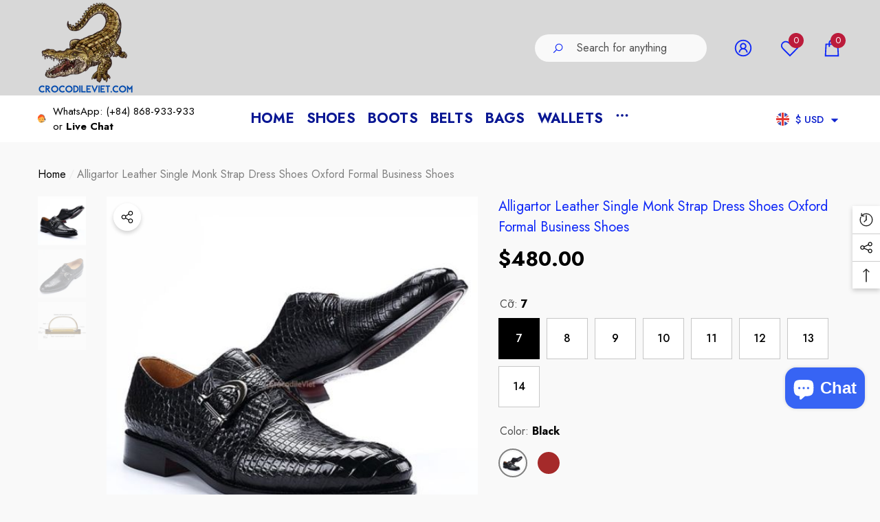

--- FILE ---
content_type: text/html; charset=utf-8
request_url: https://crocodileviet.com/en-gb/products/crocodile-leather-single-monk-strap-dress-shoes-oxford-formal-business-shoes-2?view=ajax_recently_viewed&_=1769856635451
body_size: 518
content:


<div class="item product.ajax_recently_viewed">
    <a class="first-info" href="/en-gb/products/crocodile-leather-single-monk-strap-dress-shoes-oxford-formal-business-shoes-2" data-mobile-click><svg aria-hidden="true" focusable="false" data-prefix="fal" data-icon="external-link" role="img" xmlns="http://www.w3.org/2000/svg" viewBox="0 0 512 512" class="icon icon-external-link">
	<path d="M440,256H424a8,8,0,0,0-8,8V464a16,16,0,0,1-16,16H48a16,16,0,0,1-16-16V112A16,16,0,0,1,48,96H248a8,8,0,0,0,8-8V72a8,8,0,0,0-8-8H48A48,48,0,0,0,0,112V464a48,48,0,0,0,48,48H400a48,48,0,0,0,48-48V264A8,8,0,0,0,440,256ZM500,0,364,.34a12,12,0,0,0-12,12v10a12,12,0,0,0,12,12L454,34l.7.71L131.51,357.86a12,12,0,0,0,0,17l5.66,5.66a12,12,0,0,0,17,0L477.29,57.34l.71.7-.34,90a12,12,0,0,0,12,12h10a12,12,0,0,0,12-12L512,12A12,12,0,0,0,500,0Z"></path>
</svg>
            <img srcset="//crocodileviet.com/cdn/shop/products/s-l500-79_100x.jpg?v=1645530120" src="//crocodileviet.com/cdn/shop/products/s-l500-79_100x.jpg?v=1645530120" alt="Alligartor Leather Single Monk Strap Dress Shoes Oxford Formal Business Shoes" loading="lazy" class="motion-reduce" sizes="100px"/></a>
    <div class="second-info">
        <div class="first product-item" data-product-id="7243465064619"><a class="product-title link-underline" href="/en-gb/products/crocodile-leather-single-monk-strap-dress-shoes-oxford-formal-business-shoes-2">
                <span class="text">Alligartor Leather Single Monk Strap Dress Shoes Oxford Formal Business Shoes</span>
            </a>
            <div class="product-price">
                
<div class="price ">
    <dl><div class="price__regular">
            <dt>
                <span class="visually-hidden visually-hidden--inline">Regular price</span>
            </dt>
            <dd class="price__last">
                <span class="price-item price-item--regular">
                    <span class="text">From</span> $480.00
                </span>
            </dd>
        </div>
        <div class="price__sale">
            <dt class="price__compare">
                <span class="visually-hidden visually-hidden--inline">Regular price</span>
            </dt>
            <dd class="price__compare">
                <s class="price-item price-item--regular">
                    
                </s>
            </dd>
            <dt>
                <span class="visually-hidden visually-hidden--inline">Sale price</span>
            </dt>
            <dd class="price__last">
                <span class="price-item price-item--sale">
                    <span class="text">From</span> $480.00
                </span>
            </dd>
        </div>
        <small class="unit-price caption hidden">
            <dt class="visually-hidden">Unit price</dt>
            <dd class="price__last">
                <span role="none"></span>
                <span aria-hidden="true">/</span>
                <span class="visually-hidden">&nbsp;per&nbsp;</span>
                <span role="none">
                </span>
            </dd>
        </small>
    </dl>
</div>

            </div>
        </div>
        <a class="second" href="/en-gb/products/crocodile-leather-single-monk-strap-dress-shoes-oxford-formal-business-shoes-2"></a>
    </div>
</div>

--- FILE ---
content_type: text/html; charset=utf-8
request_url: https://crocodileviet.com/en-gb/products/crocodile-leather-single-monk-strap-dress-shoes-oxford-formal-business-shoes-2?view=ajax_section_recently_viewed&_=1769856635452
body_size: 4214
content:


<div class="product">
    
<div class="product-item" data-product-id="7243465064619" data-json-product='{"title": &quot;Alligartor Leather Single Monk Strap Dress Shoes Oxford Formal Business Shoes&quot;, "id": 7243465064619, "url": "\/en-gb\/products\/crocodile-leather-single-monk-strap-dress-shoes-oxford-formal-business-shoes-2", "price_min": 48000,  "handle": "crocodile-leather-single-monk-strap-dress-shoes-oxford-formal-business-shoes-2", "media": [{&quot;alt&quot;:null,&quot;id&quot;:24090909278379,&quot;position&quot;:1,&quot;preview_image&quot;:{&quot;aspect_ratio&quot;:1.0,&quot;height&quot;:500,&quot;width&quot;:500,&quot;src&quot;:&quot;\/\/crocodileviet.com\/cdn\/shop\/products\/s-l500-79.jpg?v=1645530120&quot;},&quot;aspect_ratio&quot;:1.0,&quot;height&quot;:500,&quot;media_type&quot;:&quot;image&quot;,&quot;src&quot;:&quot;\/\/crocodileviet.com\/cdn\/shop\/products\/s-l500-79.jpg?v=1645530120&quot;,&quot;width&quot;:500},{&quot;alt&quot;:null,&quot;id&quot;:24090909409451,&quot;position&quot;:2,&quot;preview_image&quot;:{&quot;aspect_ratio&quot;:1.0,&quot;height&quot;:500,&quot;width&quot;:500,&quot;src&quot;:&quot;\/\/crocodileviet.com\/cdn\/shop\/products\/s-l500-80.jpg?v=1645530122&quot;},&quot;aspect_ratio&quot;:1.0,&quot;height&quot;:500,&quot;media_type&quot;:&quot;image&quot;,&quot;src&quot;:&quot;\/\/crocodileviet.com\/cdn\/shop\/products\/s-l500-80.jpg?v=1645530122&quot;,&quot;width&quot;:500},{&quot;alt&quot;:null,&quot;id&quot;:24090909704363,&quot;position&quot;:3,&quot;preview_image&quot;:{&quot;aspect_ratio&quot;:1.0,&quot;height&quot;:500,&quot;width&quot;:500,&quot;src&quot;:&quot;\/\/crocodileviet.com\/cdn\/shop\/products\/s-l500-81.jpg?v=1645530124&quot;},&quot;aspect_ratio&quot;:1.0,&quot;height&quot;:500,&quot;media_type&quot;:&quot;image&quot;,&quot;src&quot;:&quot;\/\/crocodileviet.com\/cdn\/shop\/products\/s-l500-81.jpg?v=1645530124&quot;,&quot;width&quot;:500}], "variants": [{&quot;id&quot;:41545597321387,&quot;title&quot;:&quot;7 \/ Black&quot;,&quot;option1&quot;:&quot;7&quot;,&quot;option2&quot;:&quot;Black&quot;,&quot;option3&quot;:null,&quot;sku&quot;:&quot;&quot;,&quot;requires_shipping&quot;:true,&quot;taxable&quot;:true,&quot;featured_image&quot;:{&quot;id&quot;:31738931052715,&quot;product_id&quot;:7243465064619,&quot;position&quot;:2,&quot;created_at&quot;:&quot;2022-02-22T05:42:02-06:00&quot;,&quot;updated_at&quot;:&quot;2022-02-22T05:42:02-06:00&quot;,&quot;alt&quot;:null,&quot;width&quot;:500,&quot;height&quot;:500,&quot;src&quot;:&quot;\/\/crocodileviet.com\/cdn\/shop\/products\/s-l500-80.jpg?v=1645530122&quot;,&quot;variant_ids&quot;:[41545597321387,41545597354155,41545597386923,41545597419691,41545597452459,41712162111659,41712162144427,41712162177195]},&quot;available&quot;:true,&quot;name&quot;:&quot;Alligartor Leather Single Monk Strap Dress Shoes Oxford Formal Business Shoes - 7 \/ Black&quot;,&quot;public_title&quot;:&quot;7 \/ Black&quot;,&quot;options&quot;:[&quot;7&quot;,&quot;Black&quot;],&quot;price&quot;:48000,&quot;weight&quot;:0,&quot;compare_at_price&quot;:null,&quot;inventory_management&quot;:null,&quot;barcode&quot;:&quot;&quot;,&quot;featured_media&quot;:{&quot;alt&quot;:null,&quot;id&quot;:24090909409451,&quot;position&quot;:2,&quot;preview_image&quot;:{&quot;aspect_ratio&quot;:1.0,&quot;height&quot;:500,&quot;width&quot;:500,&quot;src&quot;:&quot;\/\/crocodileviet.com\/cdn\/shop\/products\/s-l500-80.jpg?v=1645530122&quot;}},&quot;requires_selling_plan&quot;:false,&quot;selling_plan_allocations&quot;:[]},{&quot;id&quot;:44604857122987,&quot;title&quot;:&quot;7 \/ Dark Brown&quot;,&quot;option1&quot;:&quot;7&quot;,&quot;option2&quot;:&quot;Dark Brown&quot;,&quot;option3&quot;:null,&quot;sku&quot;:null,&quot;requires_shipping&quot;:true,&quot;taxable&quot;:true,&quot;featured_image&quot;:null,&quot;available&quot;:true,&quot;name&quot;:&quot;Alligartor Leather Single Monk Strap Dress Shoes Oxford Formal Business Shoes - 7 \/ Dark Brown&quot;,&quot;public_title&quot;:&quot;7 \/ Dark Brown&quot;,&quot;options&quot;:[&quot;7&quot;,&quot;Dark Brown&quot;],&quot;price&quot;:48000,&quot;weight&quot;:0,&quot;compare_at_price&quot;:null,&quot;inventory_management&quot;:null,&quot;barcode&quot;:&quot;&quot;,&quot;requires_selling_plan&quot;:false,&quot;selling_plan_allocations&quot;:[]},{&quot;id&quot;:41545597354155,&quot;title&quot;:&quot;8 \/ Black&quot;,&quot;option1&quot;:&quot;8&quot;,&quot;option2&quot;:&quot;Black&quot;,&quot;option3&quot;:null,&quot;sku&quot;:&quot;&quot;,&quot;requires_shipping&quot;:true,&quot;taxable&quot;:true,&quot;featured_image&quot;:{&quot;id&quot;:31738931052715,&quot;product_id&quot;:7243465064619,&quot;position&quot;:2,&quot;created_at&quot;:&quot;2022-02-22T05:42:02-06:00&quot;,&quot;updated_at&quot;:&quot;2022-02-22T05:42:02-06:00&quot;,&quot;alt&quot;:null,&quot;width&quot;:500,&quot;height&quot;:500,&quot;src&quot;:&quot;\/\/crocodileviet.com\/cdn\/shop\/products\/s-l500-80.jpg?v=1645530122&quot;,&quot;variant_ids&quot;:[41545597321387,41545597354155,41545597386923,41545597419691,41545597452459,41712162111659,41712162144427,41712162177195]},&quot;available&quot;:true,&quot;name&quot;:&quot;Alligartor Leather Single Monk Strap Dress Shoes Oxford Formal Business Shoes - 8 \/ Black&quot;,&quot;public_title&quot;:&quot;8 \/ Black&quot;,&quot;options&quot;:[&quot;8&quot;,&quot;Black&quot;],&quot;price&quot;:48000,&quot;weight&quot;:0,&quot;compare_at_price&quot;:null,&quot;inventory_management&quot;:null,&quot;barcode&quot;:&quot;&quot;,&quot;featured_media&quot;:{&quot;alt&quot;:null,&quot;id&quot;:24090909409451,&quot;position&quot;:2,&quot;preview_image&quot;:{&quot;aspect_ratio&quot;:1.0,&quot;height&quot;:500,&quot;width&quot;:500,&quot;src&quot;:&quot;\/\/crocodileviet.com\/cdn\/shop\/products\/s-l500-80.jpg?v=1645530122&quot;}},&quot;requires_selling_plan&quot;:false,&quot;selling_plan_allocations&quot;:[]},{&quot;id&quot;:44604857155755,&quot;title&quot;:&quot;8 \/ Dark Brown&quot;,&quot;option1&quot;:&quot;8&quot;,&quot;option2&quot;:&quot;Dark Brown&quot;,&quot;option3&quot;:null,&quot;sku&quot;:null,&quot;requires_shipping&quot;:true,&quot;taxable&quot;:true,&quot;featured_image&quot;:null,&quot;available&quot;:true,&quot;name&quot;:&quot;Alligartor Leather Single Monk Strap Dress Shoes Oxford Formal Business Shoes - 8 \/ Dark Brown&quot;,&quot;public_title&quot;:&quot;8 \/ Dark Brown&quot;,&quot;options&quot;:[&quot;8&quot;,&quot;Dark Brown&quot;],&quot;price&quot;:48000,&quot;weight&quot;:0,&quot;compare_at_price&quot;:null,&quot;inventory_management&quot;:null,&quot;barcode&quot;:&quot;&quot;,&quot;requires_selling_plan&quot;:false,&quot;selling_plan_allocations&quot;:[]},{&quot;id&quot;:41545597386923,&quot;title&quot;:&quot;9 \/ Black&quot;,&quot;option1&quot;:&quot;9&quot;,&quot;option2&quot;:&quot;Black&quot;,&quot;option3&quot;:null,&quot;sku&quot;:&quot;&quot;,&quot;requires_shipping&quot;:true,&quot;taxable&quot;:true,&quot;featured_image&quot;:{&quot;id&quot;:31738931052715,&quot;product_id&quot;:7243465064619,&quot;position&quot;:2,&quot;created_at&quot;:&quot;2022-02-22T05:42:02-06:00&quot;,&quot;updated_at&quot;:&quot;2022-02-22T05:42:02-06:00&quot;,&quot;alt&quot;:null,&quot;width&quot;:500,&quot;height&quot;:500,&quot;src&quot;:&quot;\/\/crocodileviet.com\/cdn\/shop\/products\/s-l500-80.jpg?v=1645530122&quot;,&quot;variant_ids&quot;:[41545597321387,41545597354155,41545597386923,41545597419691,41545597452459,41712162111659,41712162144427,41712162177195]},&quot;available&quot;:true,&quot;name&quot;:&quot;Alligartor Leather Single Monk Strap Dress Shoes Oxford Formal Business Shoes - 9 \/ Black&quot;,&quot;public_title&quot;:&quot;9 \/ Black&quot;,&quot;options&quot;:[&quot;9&quot;,&quot;Black&quot;],&quot;price&quot;:48000,&quot;weight&quot;:0,&quot;compare_at_price&quot;:null,&quot;inventory_management&quot;:null,&quot;barcode&quot;:&quot;&quot;,&quot;featured_media&quot;:{&quot;alt&quot;:null,&quot;id&quot;:24090909409451,&quot;position&quot;:2,&quot;preview_image&quot;:{&quot;aspect_ratio&quot;:1.0,&quot;height&quot;:500,&quot;width&quot;:500,&quot;src&quot;:&quot;\/\/crocodileviet.com\/cdn\/shop\/products\/s-l500-80.jpg?v=1645530122&quot;}},&quot;requires_selling_plan&quot;:false,&quot;selling_plan_allocations&quot;:[]},{&quot;id&quot;:44604857188523,&quot;title&quot;:&quot;9 \/ Dark Brown&quot;,&quot;option1&quot;:&quot;9&quot;,&quot;option2&quot;:&quot;Dark Brown&quot;,&quot;option3&quot;:null,&quot;sku&quot;:null,&quot;requires_shipping&quot;:true,&quot;taxable&quot;:true,&quot;featured_image&quot;:null,&quot;available&quot;:true,&quot;name&quot;:&quot;Alligartor Leather Single Monk Strap Dress Shoes Oxford Formal Business Shoes - 9 \/ Dark Brown&quot;,&quot;public_title&quot;:&quot;9 \/ Dark Brown&quot;,&quot;options&quot;:[&quot;9&quot;,&quot;Dark Brown&quot;],&quot;price&quot;:48000,&quot;weight&quot;:0,&quot;compare_at_price&quot;:null,&quot;inventory_management&quot;:null,&quot;barcode&quot;:&quot;&quot;,&quot;requires_selling_plan&quot;:false,&quot;selling_plan_allocations&quot;:[]},{&quot;id&quot;:41545597419691,&quot;title&quot;:&quot;10 \/ Black&quot;,&quot;option1&quot;:&quot;10&quot;,&quot;option2&quot;:&quot;Black&quot;,&quot;option3&quot;:null,&quot;sku&quot;:&quot;&quot;,&quot;requires_shipping&quot;:true,&quot;taxable&quot;:true,&quot;featured_image&quot;:{&quot;id&quot;:31738931052715,&quot;product_id&quot;:7243465064619,&quot;position&quot;:2,&quot;created_at&quot;:&quot;2022-02-22T05:42:02-06:00&quot;,&quot;updated_at&quot;:&quot;2022-02-22T05:42:02-06:00&quot;,&quot;alt&quot;:null,&quot;width&quot;:500,&quot;height&quot;:500,&quot;src&quot;:&quot;\/\/crocodileviet.com\/cdn\/shop\/products\/s-l500-80.jpg?v=1645530122&quot;,&quot;variant_ids&quot;:[41545597321387,41545597354155,41545597386923,41545597419691,41545597452459,41712162111659,41712162144427,41712162177195]},&quot;available&quot;:true,&quot;name&quot;:&quot;Alligartor Leather Single Monk Strap Dress Shoes Oxford Formal Business Shoes - 10 \/ Black&quot;,&quot;public_title&quot;:&quot;10 \/ Black&quot;,&quot;options&quot;:[&quot;10&quot;,&quot;Black&quot;],&quot;price&quot;:48000,&quot;weight&quot;:0,&quot;compare_at_price&quot;:null,&quot;inventory_management&quot;:null,&quot;barcode&quot;:&quot;&quot;,&quot;featured_media&quot;:{&quot;alt&quot;:null,&quot;id&quot;:24090909409451,&quot;position&quot;:2,&quot;preview_image&quot;:{&quot;aspect_ratio&quot;:1.0,&quot;height&quot;:500,&quot;width&quot;:500,&quot;src&quot;:&quot;\/\/crocodileviet.com\/cdn\/shop\/products\/s-l500-80.jpg?v=1645530122&quot;}},&quot;requires_selling_plan&quot;:false,&quot;selling_plan_allocations&quot;:[]},{&quot;id&quot;:44604857221291,&quot;title&quot;:&quot;10 \/ Dark Brown&quot;,&quot;option1&quot;:&quot;10&quot;,&quot;option2&quot;:&quot;Dark Brown&quot;,&quot;option3&quot;:null,&quot;sku&quot;:null,&quot;requires_shipping&quot;:true,&quot;taxable&quot;:true,&quot;featured_image&quot;:null,&quot;available&quot;:true,&quot;name&quot;:&quot;Alligartor Leather Single Monk Strap Dress Shoes Oxford Formal Business Shoes - 10 \/ Dark Brown&quot;,&quot;public_title&quot;:&quot;10 \/ Dark Brown&quot;,&quot;options&quot;:[&quot;10&quot;,&quot;Dark Brown&quot;],&quot;price&quot;:48000,&quot;weight&quot;:0,&quot;compare_at_price&quot;:null,&quot;inventory_management&quot;:null,&quot;barcode&quot;:&quot;&quot;,&quot;requires_selling_plan&quot;:false,&quot;selling_plan_allocations&quot;:[]},{&quot;id&quot;:41545597452459,&quot;title&quot;:&quot;11 \/ Black&quot;,&quot;option1&quot;:&quot;11&quot;,&quot;option2&quot;:&quot;Black&quot;,&quot;option3&quot;:null,&quot;sku&quot;:&quot;&quot;,&quot;requires_shipping&quot;:true,&quot;taxable&quot;:true,&quot;featured_image&quot;:{&quot;id&quot;:31738931052715,&quot;product_id&quot;:7243465064619,&quot;position&quot;:2,&quot;created_at&quot;:&quot;2022-02-22T05:42:02-06:00&quot;,&quot;updated_at&quot;:&quot;2022-02-22T05:42:02-06:00&quot;,&quot;alt&quot;:null,&quot;width&quot;:500,&quot;height&quot;:500,&quot;src&quot;:&quot;\/\/crocodileviet.com\/cdn\/shop\/products\/s-l500-80.jpg?v=1645530122&quot;,&quot;variant_ids&quot;:[41545597321387,41545597354155,41545597386923,41545597419691,41545597452459,41712162111659,41712162144427,41712162177195]},&quot;available&quot;:true,&quot;name&quot;:&quot;Alligartor Leather Single Monk Strap Dress Shoes Oxford Formal Business Shoes - 11 \/ Black&quot;,&quot;public_title&quot;:&quot;11 \/ Black&quot;,&quot;options&quot;:[&quot;11&quot;,&quot;Black&quot;],&quot;price&quot;:48000,&quot;weight&quot;:0,&quot;compare_at_price&quot;:null,&quot;inventory_management&quot;:null,&quot;barcode&quot;:&quot;&quot;,&quot;featured_media&quot;:{&quot;alt&quot;:null,&quot;id&quot;:24090909409451,&quot;position&quot;:2,&quot;preview_image&quot;:{&quot;aspect_ratio&quot;:1.0,&quot;height&quot;:500,&quot;width&quot;:500,&quot;src&quot;:&quot;\/\/crocodileviet.com\/cdn\/shop\/products\/s-l500-80.jpg?v=1645530122&quot;}},&quot;requires_selling_plan&quot;:false,&quot;selling_plan_allocations&quot;:[]},{&quot;id&quot;:44604857254059,&quot;title&quot;:&quot;11 \/ Dark Brown&quot;,&quot;option1&quot;:&quot;11&quot;,&quot;option2&quot;:&quot;Dark Brown&quot;,&quot;option3&quot;:null,&quot;sku&quot;:null,&quot;requires_shipping&quot;:true,&quot;taxable&quot;:true,&quot;featured_image&quot;:null,&quot;available&quot;:true,&quot;name&quot;:&quot;Alligartor Leather Single Monk Strap Dress Shoes Oxford Formal Business Shoes - 11 \/ Dark Brown&quot;,&quot;public_title&quot;:&quot;11 \/ Dark Brown&quot;,&quot;options&quot;:[&quot;11&quot;,&quot;Dark Brown&quot;],&quot;price&quot;:48000,&quot;weight&quot;:0,&quot;compare_at_price&quot;:null,&quot;inventory_management&quot;:null,&quot;barcode&quot;:&quot;&quot;,&quot;requires_selling_plan&quot;:false,&quot;selling_plan_allocations&quot;:[]},{&quot;id&quot;:41712162111659,&quot;title&quot;:&quot;12 \/ Black&quot;,&quot;option1&quot;:&quot;12&quot;,&quot;option2&quot;:&quot;Black&quot;,&quot;option3&quot;:null,&quot;sku&quot;:&quot;&quot;,&quot;requires_shipping&quot;:true,&quot;taxable&quot;:true,&quot;featured_image&quot;:{&quot;id&quot;:31738931052715,&quot;product_id&quot;:7243465064619,&quot;position&quot;:2,&quot;created_at&quot;:&quot;2022-02-22T05:42:02-06:00&quot;,&quot;updated_at&quot;:&quot;2022-02-22T05:42:02-06:00&quot;,&quot;alt&quot;:null,&quot;width&quot;:500,&quot;height&quot;:500,&quot;src&quot;:&quot;\/\/crocodileviet.com\/cdn\/shop\/products\/s-l500-80.jpg?v=1645530122&quot;,&quot;variant_ids&quot;:[41545597321387,41545597354155,41545597386923,41545597419691,41545597452459,41712162111659,41712162144427,41712162177195]},&quot;available&quot;:true,&quot;name&quot;:&quot;Alligartor Leather Single Monk Strap Dress Shoes Oxford Formal Business Shoes - 12 \/ Black&quot;,&quot;public_title&quot;:&quot;12 \/ Black&quot;,&quot;options&quot;:[&quot;12&quot;,&quot;Black&quot;],&quot;price&quot;:55000,&quot;weight&quot;:0,&quot;compare_at_price&quot;:null,&quot;inventory_management&quot;:null,&quot;barcode&quot;:&quot;&quot;,&quot;featured_media&quot;:{&quot;alt&quot;:null,&quot;id&quot;:24090909409451,&quot;position&quot;:2,&quot;preview_image&quot;:{&quot;aspect_ratio&quot;:1.0,&quot;height&quot;:500,&quot;width&quot;:500,&quot;src&quot;:&quot;\/\/crocodileviet.com\/cdn\/shop\/products\/s-l500-80.jpg?v=1645530122&quot;}},&quot;requires_selling_plan&quot;:false,&quot;selling_plan_allocations&quot;:[]},{&quot;id&quot;:44604857286827,&quot;title&quot;:&quot;12 \/ Dark Brown&quot;,&quot;option1&quot;:&quot;12&quot;,&quot;option2&quot;:&quot;Dark Brown&quot;,&quot;option3&quot;:null,&quot;sku&quot;:null,&quot;requires_shipping&quot;:true,&quot;taxable&quot;:true,&quot;featured_image&quot;:null,&quot;available&quot;:true,&quot;name&quot;:&quot;Alligartor Leather Single Monk Strap Dress Shoes Oxford Formal Business Shoes - 12 \/ Dark Brown&quot;,&quot;public_title&quot;:&quot;12 \/ Dark Brown&quot;,&quot;options&quot;:[&quot;12&quot;,&quot;Dark Brown&quot;],&quot;price&quot;:48000,&quot;weight&quot;:0,&quot;compare_at_price&quot;:null,&quot;inventory_management&quot;:null,&quot;barcode&quot;:&quot;&quot;,&quot;requires_selling_plan&quot;:false,&quot;selling_plan_allocations&quot;:[]},{&quot;id&quot;:41712162144427,&quot;title&quot;:&quot;13 \/ Black&quot;,&quot;option1&quot;:&quot;13&quot;,&quot;option2&quot;:&quot;Black&quot;,&quot;option3&quot;:null,&quot;sku&quot;:&quot;&quot;,&quot;requires_shipping&quot;:true,&quot;taxable&quot;:true,&quot;featured_image&quot;:{&quot;id&quot;:31738931052715,&quot;product_id&quot;:7243465064619,&quot;position&quot;:2,&quot;created_at&quot;:&quot;2022-02-22T05:42:02-06:00&quot;,&quot;updated_at&quot;:&quot;2022-02-22T05:42:02-06:00&quot;,&quot;alt&quot;:null,&quot;width&quot;:500,&quot;height&quot;:500,&quot;src&quot;:&quot;\/\/crocodileviet.com\/cdn\/shop\/products\/s-l500-80.jpg?v=1645530122&quot;,&quot;variant_ids&quot;:[41545597321387,41545597354155,41545597386923,41545597419691,41545597452459,41712162111659,41712162144427,41712162177195]},&quot;available&quot;:true,&quot;name&quot;:&quot;Alligartor Leather Single Monk Strap Dress Shoes Oxford Formal Business Shoes - 13 \/ Black&quot;,&quot;public_title&quot;:&quot;13 \/ Black&quot;,&quot;options&quot;:[&quot;13&quot;,&quot;Black&quot;],&quot;price&quot;:55000,&quot;weight&quot;:0,&quot;compare_at_price&quot;:null,&quot;inventory_management&quot;:null,&quot;barcode&quot;:&quot;&quot;,&quot;featured_media&quot;:{&quot;alt&quot;:null,&quot;id&quot;:24090909409451,&quot;position&quot;:2,&quot;preview_image&quot;:{&quot;aspect_ratio&quot;:1.0,&quot;height&quot;:500,&quot;width&quot;:500,&quot;src&quot;:&quot;\/\/crocodileviet.com\/cdn\/shop\/products\/s-l500-80.jpg?v=1645530122&quot;}},&quot;requires_selling_plan&quot;:false,&quot;selling_plan_allocations&quot;:[]},{&quot;id&quot;:44604857319595,&quot;title&quot;:&quot;13 \/ Dark Brown&quot;,&quot;option1&quot;:&quot;13&quot;,&quot;option2&quot;:&quot;Dark Brown&quot;,&quot;option3&quot;:null,&quot;sku&quot;:null,&quot;requires_shipping&quot;:true,&quot;taxable&quot;:true,&quot;featured_image&quot;:null,&quot;available&quot;:true,&quot;name&quot;:&quot;Alligartor Leather Single Monk Strap Dress Shoes Oxford Formal Business Shoes - 13 \/ Dark Brown&quot;,&quot;public_title&quot;:&quot;13 \/ Dark Brown&quot;,&quot;options&quot;:[&quot;13&quot;,&quot;Dark Brown&quot;],&quot;price&quot;:48000,&quot;weight&quot;:0,&quot;compare_at_price&quot;:null,&quot;inventory_management&quot;:null,&quot;barcode&quot;:&quot;&quot;,&quot;requires_selling_plan&quot;:false,&quot;selling_plan_allocations&quot;:[]},{&quot;id&quot;:41712162177195,&quot;title&quot;:&quot;14 \/ Black&quot;,&quot;option1&quot;:&quot;14&quot;,&quot;option2&quot;:&quot;Black&quot;,&quot;option3&quot;:null,&quot;sku&quot;:&quot;&quot;,&quot;requires_shipping&quot;:true,&quot;taxable&quot;:true,&quot;featured_image&quot;:{&quot;id&quot;:31738931052715,&quot;product_id&quot;:7243465064619,&quot;position&quot;:2,&quot;created_at&quot;:&quot;2022-02-22T05:42:02-06:00&quot;,&quot;updated_at&quot;:&quot;2022-02-22T05:42:02-06:00&quot;,&quot;alt&quot;:null,&quot;width&quot;:500,&quot;height&quot;:500,&quot;src&quot;:&quot;\/\/crocodileviet.com\/cdn\/shop\/products\/s-l500-80.jpg?v=1645530122&quot;,&quot;variant_ids&quot;:[41545597321387,41545597354155,41545597386923,41545597419691,41545597452459,41712162111659,41712162144427,41712162177195]},&quot;available&quot;:true,&quot;name&quot;:&quot;Alligartor Leather Single Monk Strap Dress Shoes Oxford Formal Business Shoes - 14 \/ Black&quot;,&quot;public_title&quot;:&quot;14 \/ Black&quot;,&quot;options&quot;:[&quot;14&quot;,&quot;Black&quot;],&quot;price&quot;:55000,&quot;weight&quot;:0,&quot;compare_at_price&quot;:null,&quot;inventory_management&quot;:null,&quot;barcode&quot;:&quot;&quot;,&quot;featured_media&quot;:{&quot;alt&quot;:null,&quot;id&quot;:24090909409451,&quot;position&quot;:2,&quot;preview_image&quot;:{&quot;aspect_ratio&quot;:1.0,&quot;height&quot;:500,&quot;width&quot;:500,&quot;src&quot;:&quot;\/\/crocodileviet.com\/cdn\/shop\/products\/s-l500-80.jpg?v=1645530122&quot;}},&quot;requires_selling_plan&quot;:false,&quot;selling_plan_allocations&quot;:[]},{&quot;id&quot;:44604857352363,&quot;title&quot;:&quot;14 \/ Dark Brown&quot;,&quot;option1&quot;:&quot;14&quot;,&quot;option2&quot;:&quot;Dark Brown&quot;,&quot;option3&quot;:null,&quot;sku&quot;:null,&quot;requires_shipping&quot;:true,&quot;taxable&quot;:true,&quot;featured_image&quot;:null,&quot;available&quot;:true,&quot;name&quot;:&quot;Alligartor Leather Single Monk Strap Dress Shoes Oxford Formal Business Shoes - 14 \/ Dark Brown&quot;,&quot;public_title&quot;:&quot;14 \/ Dark Brown&quot;,&quot;options&quot;:[&quot;14&quot;,&quot;Dark Brown&quot;],&quot;price&quot;:48000,&quot;weight&quot;:0,&quot;compare_at_price&quot;:null,&quot;inventory_management&quot;:null,&quot;barcode&quot;:&quot;&quot;,&quot;requires_selling_plan&quot;:false,&quot;selling_plan_allocations&quot;:[]}]}'>
    <div class="card style-1">
        <div class="card-product">
            <div class="card-product__wrapper"><div class="card__badge card-mobile__hidden badge-right halo-productBadges halo-productBadges--right style-2" data-new-badge-number="15"></div><a class="card-media card-media-- media--hover-effect media--loading-effect"
    href="/en-gb/products/crocodile-leather-single-monk-strap-dress-shoes-oxford-formal-business-shoes-2"
    
        
    
    draggable="false"
    data-image-adapt="100.0"
><img srcset="//crocodileviet.com/cdn/shop/products/s-l500-79_165x.jpg?v=1645530120 165w,//crocodileviet.com/cdn/shop/products/s-l500-79_170x.jpg?v=1645530120 170w,//crocodileviet.com/cdn/shop/products/s-l500-79_185x.jpg?v=1645530120 185w,//crocodileviet.com/cdn/shop/products/s-l500-79_198x.jpg?v=1645530120 198w,//crocodileviet.com/cdn/shop/products/s-l500-79_210x.jpg?v=1645530120 210w,//crocodileviet.com/cdn/shop/products/s-l500-79_220x.jpg?v=1645530120 220w,//crocodileviet.com/cdn/shop/products/s-l500-79_245x.jpg?v=1645530120 245w,//crocodileviet.com/cdn/shop/products/s-l500-79_270x.jpg?v=1645530120 270w,//crocodileviet.com/cdn/shop/products/s-l500-79_290x.jpg?v=1645530120 290w,//crocodileviet.com/cdn/shop/products/s-l500-79_320x.jpg?v=1645530120 320w,//crocodileviet.com/cdn/shop/products/s-l500-79_355x.jpg?v=1645530120 355w,//crocodileviet.com/cdn/shop/products/s-l500-79_360x.jpg?v=1645530120 360w,//crocodileviet.com/cdn/shop/products/s-l500-79_370x.jpg?v=1645530120 370w,//crocodileviet.com/cdn/shop/products/s-l500-79_420x.jpg?v=1645530120 420w,//crocodileviet.com/cdn/shop/products/s-l500-79_430x.jpg?v=1645530120 430w,//crocodileviet.com/cdn/shop/products/s-l500-79_460x.jpg?v=1645530120 460w,//crocodileviet.com/cdn/shop/products/s-l500-79_470x.jpg?v=1645530120 470w"
src="//crocodileviet.com/cdn/shop/products/s-l500-79_533x.jpg?v=1645530120" width="500" height="500"
sizes="(min-width: 1100px) 500px, (min-width: 750px) calc((100vw - 130px) / 2), calc((100vw - 50px) / 2)" 
alt="Alligartor Leather Single Monk Strap Dress Shoes Oxford Formal Business Shoes" size="500"loading="lazy" class="lazyload"/><img srcset="//crocodileviet.com/cdn/shop/products/s-l500-80_165x.jpg?v=1645530122 165w,//crocodileviet.com/cdn/shop/products/s-l500-80_170x.jpg?v=1645530122 170w,//crocodileviet.com/cdn/shop/products/s-l500-80_185x.jpg?v=1645530122 185w,//crocodileviet.com/cdn/shop/products/s-l500-80_198x.jpg?v=1645530122 198w,//crocodileviet.com/cdn/shop/products/s-l500-80_210x.jpg?v=1645530122 210w,//crocodileviet.com/cdn/shop/products/s-l500-80_220x.jpg?v=1645530122 220w,//crocodileviet.com/cdn/shop/products/s-l500-80_245x.jpg?v=1645530122 245w,//crocodileviet.com/cdn/shop/products/s-l500-80_270x.jpg?v=1645530122 270w,//crocodileviet.com/cdn/shop/products/s-l500-80_290x.jpg?v=1645530122 290w,//crocodileviet.com/cdn/shop/products/s-l500-80_320x.jpg?v=1645530122 320w,//crocodileviet.com/cdn/shop/products/s-l500-80_355x.jpg?v=1645530122 355w,//crocodileviet.com/cdn/shop/products/s-l500-80_360x.jpg?v=1645530122 360w,//crocodileviet.com/cdn/shop/products/s-l500-80_370x.jpg?v=1645530122 370w,//crocodileviet.com/cdn/shop/products/s-l500-80_420x.jpg?v=1645530122 420w,//crocodileviet.com/cdn/shop/products/s-l500-80_430x.jpg?v=1645530122 430w,//crocodileviet.com/cdn/shop/products/s-l500-80_460x.jpg?v=1645530122 460w,//crocodileviet.com/cdn/shop/products/s-l500-80_470x.jpg?v=1645530122 470w"
src="//crocodileviet.com/cdn/shop/products/s-l500-80_533x.jpg?v=1645530122" width="500" height="500"
sizes="(min-width: 1100px) 500px, (min-width: 750px) calc((100vw - 130px) / 2), calc((100vw - 50px) / 2)" 
alt="Alligartor Leather Single Monk Strap Dress Shoes Oxford Formal Business Shoes" size="500"loading="lazy" class="lazyload"/><div class="media-loading" data-title="Shoes Crocodileviet">Shoes Crocodileviet</div></a>

                <div class="card-product__group group-right  card-mobile__hidden"><div class="card-product__group-item card-wishlist card-mobile__hidden">
                <a class="wishlist-icon" href="#" data-wishlist data-wishlist-handle="crocodile-leather-single-monk-strap-dress-shoes-oxford-formal-business-shoes-2" data-product-id="7243465064619" role="button">
                    <span class="visually-hidden">Add To Wishlist</span><span class="text">Add To Wishlist</span><svg xmlns="http://www.w3.org/2000/svg" viewBox="0 0 32 32" aria-hidden="true" focusable="false" role="presentation" class="icon icon-wishlist"><path d="M 9.5 5 C 5.363281 5 2 8.402344 2 12.5 C 2 13.929688 2.648438 15.167969 3.25 16.0625 C 3.851563 16.957031 4.46875 17.53125 4.46875 17.53125 L 15.28125 28.375 L 16 29.09375 L 16.71875 28.375 L 27.53125 17.53125 C 27.53125 17.53125 30 15.355469 30 12.5 C 30 8.402344 26.636719 5 22.5 5 C 19.066406 5 16.855469 7.066406 16 7.9375 C 15.144531 7.066406 12.933594 5 9.5 5 Z M 9.5 7 C 12.488281 7 15.25 9.90625 15.25 9.90625 L 16 10.75 L 16.75 9.90625 C 16.75 9.90625 19.511719 7 22.5 7 C 25.542969 7 28 9.496094 28 12.5 C 28 14.042969 26.125 16.125 26.125 16.125 L 16 26.25 L 5.875 16.125 C 5.875 16.125 5.390625 15.660156 4.90625 14.9375 C 4.421875 14.214844 4 13.273438 4 12.5 C 4 9.496094 6.457031 7 9.5 7 Z"/></svg>
                </a>
            </div><div class="card-product__group-item card-quickview card-quickviewIcon card-mobile__hidden">
                <a class="quickview-icon card-mobile__hidden" href="javascript:void(0)" data-product-id="7243465064619" data-open-quick-view-popup data-product-handle="crocodile-leather-single-monk-strap-dress-shoes-oxford-formal-business-shoes-2" role="button">
                    <span class="visually-hidden">Quick View</span><span class="text">
                            Quick View
                        </span><svg xmlns="http://www.w3.org/2000/svg" viewBox="0 0 26 26" aria-hidden="true" focusable="false" role="presentation" class="icon icon-eyes">
		<path d="M 13 6.15625 C 7.980469 6.15625 3.289063 8.652344 0.46875 12.8125 C -0.0585938 13.59375 0.160156 14.628906 0.9375 15.15625 C 1.230469 15.355469 1.546875 15.46875 1.875 15.46875 C 2.421875 15.46875 2.984375 15.203125 3.3125 14.71875 C 3.417969 14.5625 3.546875 14.429688 3.65625 14.28125 C 4.996094 18.160156 8.664063 20.9375 13 20.9375 C 17.335938 20.9375 21.003906 18.160156 22.34375 14.28125 C 22.453125 14.429688 22.582031 14.5625 22.6875 14.71875 C 23.210938 15.496094 24.28125 15.683594 25.0625 15.15625 C 25.839844 14.628906 26.058594 13.589844 25.53125 12.8125 C 22.714844 8.648438 18.019531 6.15625 13 6.15625 Z M 16.96875 10.25 C 18.636719 10.847656 20.125 11.839844 21.375 13.125 C 20.441406 16.882813 17.042969 19.6875 13 19.6875 C 8.957031 19.6875 5.558594 16.882813 4.625 13.125 C 5.867188 11.847656 7.375 10.882813 9.03125 10.28125 C 8.496094 11.054688 8.1875 11.988281 8.1875 13 C 8.1875 15.65625 10.34375 17.8125 13 17.8125 C 15.65625 17.8125 17.8125 15.65625 17.8125 13 C 17.8125 11.980469 17.511719 11.027344 16.96875 10.25 Z"/>
	</svg>
                </a>
            </div></div><div class="card-swatch card-swatch--slider text-center clearfix card-grid__hidden" id="product-swatch-7243465064619">
        <div class="swatch list-unstyled"><div class="item">
                        <div class="item-wrapper clearfix">
                            <div
                                
                                class="swatch-label swatch-circle is-active"
                                data-value="black"
                                data-variant-id="41545597321387"
                                title="Black"
                                 
                                    data-variant-img="//crocodileviet.com/cdn/shop/products/s-l500-80_800x.jpg?v=1645530122"
                                
                            >
                                    <span class="pattern" style="background-image: url(//crocodileviet.com/cdn/shop/products/s-l500-80_40x.jpg?v=1645530122);" role="none"></span></div>
                        </div>
                        
                    </div>
                    
                    <div class="item">
                        <div class="item-wrapper clearfix">
                            <div
                                
                                class="swatch-label swatch-circle"
                                data-value="dark-brown"
                                data-variant-id="44604857122987"
                                title="Dark Brown"
                                
                            >
                                        <span class="pattern" style="background-color: brown;" role="none"></span></div>
                        </div>
                        
                    </div>
                    
                    </div>
    </div></div>
        </div>
        <div class="card-information"><div class="card-information__wrapper text-left"><a class="card-title link-underline card-title-ellipsis" href="/en-gb/products/crocodile-leather-single-monk-strap-dress-shoes-oxford-formal-business-shoes-2" data-product-title="Alligartor Leather Single Monk Strap Dress Shoes Oxford Formal Business Shoes" data-product-url="/en-gb/products/crocodile-leather-single-monk-strap-dress-shoes-oxford-formal-business-shoes-2">
                    <span class="text">Alligartor Leather Single Monk Strap Dress Shoes Oxford Formal Business Shoes</span>
                </a><div class="card-information__group"><div class="card-price" id="card-price-7243465064619">
                        
<div class="price ">
    <dl><div class="price__regular">
            <dt>
                <span class="visually-hidden visually-hidden--inline">Regular price</span>
            </dt>
            <dd class="price__last">
                <span class="price-item price-item--regular">
                    <span class="text">From</span> $480.00
                </span>
            </dd>
        </div>
        <div class="price__sale">
            <dt class="price__compare">
                <span class="visually-hidden visually-hidden--inline">Regular price</span>
            </dt>
            <dd class="price__compare">
                <s class="price-item price-item--regular">
                    
                </s>
            </dd>
            <dt>
                <span class="visually-hidden visually-hidden--inline">Sale price</span>
            </dt>
            <dd class="price__last">
                <span class="price-item price-item--sale">
                    <span class="text">From</span> $480.00
                </span>
            </dd>
        </div>
        <small class="unit-price caption hidden">
            <dt class="visually-hidden">Unit price</dt>
            <dd class="price__last">
                <span role="none"></span>
                <span aria-hidden="true">/</span>
                <span class="visually-hidden">&nbsp;per&nbsp;</span>
                <span role="none">
                </span>
            </dd>
        </small>
    </dl>
</div>

                    </div><div class="card-compare card-grid__hidden" data-product-compare data-product-compare-handle="crocodile-leather-single-monk-strap-dress-shoes-oxford-formal-business-shoes-2" data-product-compare-id="7243465064619"><div class="compare-button">
	    <input
	    	
	    		id="compare-7243465064619"
	    	
	    	class="compare-checkbox"
	    	type="checkbox"
	    	name="compare"
	    	value="crocodile-leather-single-monk-strap-dress-shoes-oxford-formal-business-shoes-2"
	    >
	    <label
	    	class="compare-label form-label--checkbox"
	    	
	    		for="compare-7243465064619"
	    	
	    >
	    	<span class="visually-hidden">Add to Compare</span>Add to Compare</label>
	</div>
</div>
                    </div></div><div class="card-action card-grid__hidden d-none">
                        <form action="/en-gb/cart/add" method="post" class="variants" id="form-7243465064619-" data-product-id="7243465064619" enctype="multipart/form-data"><a class="button button-ATC" href="/en-gb/products/crocodile-leather-single-monk-strap-dress-shoes-oxford-formal-business-shoes-2"  data-quickshop-popup role="button">
                        Add To Bag
                    </a></form><div class="variants-popup custom-scrollbar" style="bottom: 60.0px; max-height: calc(100% - 60.0px);">
                        <template>
    <div class="variants-popup-content" data-quickshop>
        <a href="#" class="variants-popup-close" data-cancel-quickshop-popup role="button">
            <span class="visually-hidden">Close</span>
            <svg xmlns="http://www.w3.org/2000/svg" viewBox="0 0 48 48"  aria-hidden="true" focusable="false" role="presentation">
	<path d="M 38.982422 6.9707031 A 2.0002 2.0002 0 0 0 37.585938 7.5859375 L 24 21.171875 L 10.414062 7.5859375 A 2.0002 2.0002 0 0 0 8.9785156 6.9804688 A 2.0002 2.0002 0 0 0 7.5859375 10.414062 L 21.171875 24 L 7.5859375 37.585938 A 2.0002 2.0002 0 1 0 10.414062 40.414062 L 24 26.828125 L 37.585938 40.414062 A 2.0002 2.0002 0 1 0 40.414062 37.585938 L 26.828125 24 L 40.414062 10.414062 A 2.0002 2.0002 0 0 0 38.982422 6.9707031 z"/>
</svg>
        </a><form action="/en-gb/cart/add" method="post" class="variants" id="swatch-form-7243465064619--list" data-id="product-actions-7243465064619" enctype="multipart/form-data"><div class="selector-wrapper selector-wrapper-2 swatch" data-option-index="1">
                        <label class="form-label">
                            Select a Cỡ
                        </label><div class="swatch-element 7 available" data-value="7">
                                    <input
                                        class="single-option"
                                        type="radio"
                                        name="SingleOptionSelector-0-7243465064619-list"
                                        data-index="option1"
                                        value="7"
                                        id="SingleOptionSelector0-7-7243465064619-list"
                                        
                                    >
                                    <label
                                        class="single-label"
                                        title="7"
                                        for="SingleOptionSelector0-7-7243465064619-list"
                                    >
                                        <span class="name">7</span>
                                        <span class="text">Sold out</span>
                                    </label><a class="single-action clearfix" href="#" data-open-notify-popup data-variant-id role="button">
                                            <svg xmlns="http://www.w3.org/2000/svg" viewBox="0 0 24 24" aria-hidden="true" focusable="false" role="presentation" class="icon icon-mail">
		<path d="M 1 3 L 1 5 L 1 18 L 3 18 L 3 5 L 19 5 L 19 3 L 3 3 L 1 3 z M 5 7 L 5 7.1777344 L 14 12.875 L 23 7.125 L 23 7 L 5 7 z M 23 9.2832031 L 14 15 L 5 9.4160156 L 5 21 L 14 21 L 14 17 L 17 17 L 17 14 L 23 14 L 23 9.2832031 z M 19 16 L 19 19 L 16 19 L 16 21 L 19 21 L 19 24 L 21 24 L 21 21 L 24 21 L 24 19 L 21 19 L 21 16 L 19 16 z"/>
	</svg>
                                            <span class="text">
                                                Notify me
                                            </span>
                                        </a></div><div class="swatch-element 8 available" data-value="8">
                                    <input
                                        class="single-option"
                                        type="radio"
                                        name="SingleOptionSelector-0-7243465064619-list"
                                        data-index="option1"
                                        value="8"
                                        id="SingleOptionSelector0-8-7243465064619-list"
                                        
                                    >
                                    <label
                                        class="single-label"
                                        title="8"
                                        for="SingleOptionSelector0-8-7243465064619-list"
                                    >
                                        <span class="name">8</span>
                                        <span class="text">Sold out</span>
                                    </label><a class="single-action clearfix" href="#" data-open-notify-popup data-variant-id role="button">
                                            <svg xmlns="http://www.w3.org/2000/svg" viewBox="0 0 24 24" aria-hidden="true" focusable="false" role="presentation" class="icon icon-mail">
		<path d="M 1 3 L 1 5 L 1 18 L 3 18 L 3 5 L 19 5 L 19 3 L 3 3 L 1 3 z M 5 7 L 5 7.1777344 L 14 12.875 L 23 7.125 L 23 7 L 5 7 z M 23 9.2832031 L 14 15 L 5 9.4160156 L 5 21 L 14 21 L 14 17 L 17 17 L 17 14 L 23 14 L 23 9.2832031 z M 19 16 L 19 19 L 16 19 L 16 21 L 19 21 L 19 24 L 21 24 L 21 21 L 24 21 L 24 19 L 21 19 L 21 16 L 19 16 z"/>
	</svg>
                                            <span class="text">
                                                Notify me
                                            </span>
                                        </a></div><div class="swatch-element 9 available" data-value="9">
                                    <input
                                        class="single-option"
                                        type="radio"
                                        name="SingleOptionSelector-0-7243465064619-list"
                                        data-index="option1"
                                        value="9"
                                        id="SingleOptionSelector0-9-7243465064619-list"
                                        
                                    >
                                    <label
                                        class="single-label"
                                        title="9"
                                        for="SingleOptionSelector0-9-7243465064619-list"
                                    >
                                        <span class="name">9</span>
                                        <span class="text">Sold out</span>
                                    </label><a class="single-action clearfix" href="#" data-open-notify-popup data-variant-id role="button">
                                            <svg xmlns="http://www.w3.org/2000/svg" viewBox="0 0 24 24" aria-hidden="true" focusable="false" role="presentation" class="icon icon-mail">
		<path d="M 1 3 L 1 5 L 1 18 L 3 18 L 3 5 L 19 5 L 19 3 L 3 3 L 1 3 z M 5 7 L 5 7.1777344 L 14 12.875 L 23 7.125 L 23 7 L 5 7 z M 23 9.2832031 L 14 15 L 5 9.4160156 L 5 21 L 14 21 L 14 17 L 17 17 L 17 14 L 23 14 L 23 9.2832031 z M 19 16 L 19 19 L 16 19 L 16 21 L 19 21 L 19 24 L 21 24 L 21 21 L 24 21 L 24 19 L 21 19 L 21 16 L 19 16 z"/>
	</svg>
                                            <span class="text">
                                                Notify me
                                            </span>
                                        </a></div><div class="swatch-element 10 available" data-value="10">
                                    <input
                                        class="single-option"
                                        type="radio"
                                        name="SingleOptionSelector-0-7243465064619-list"
                                        data-index="option1"
                                        value="10"
                                        id="SingleOptionSelector0-10-7243465064619-list"
                                        
                                    >
                                    <label
                                        class="single-label"
                                        title="10"
                                        for="SingleOptionSelector0-10-7243465064619-list"
                                    >
                                        <span class="name">10</span>
                                        <span class="text">Sold out</span>
                                    </label><a class="single-action clearfix" href="#" data-open-notify-popup data-variant-id role="button">
                                            <svg xmlns="http://www.w3.org/2000/svg" viewBox="0 0 24 24" aria-hidden="true" focusable="false" role="presentation" class="icon icon-mail">
		<path d="M 1 3 L 1 5 L 1 18 L 3 18 L 3 5 L 19 5 L 19 3 L 3 3 L 1 3 z M 5 7 L 5 7.1777344 L 14 12.875 L 23 7.125 L 23 7 L 5 7 z M 23 9.2832031 L 14 15 L 5 9.4160156 L 5 21 L 14 21 L 14 17 L 17 17 L 17 14 L 23 14 L 23 9.2832031 z M 19 16 L 19 19 L 16 19 L 16 21 L 19 21 L 19 24 L 21 24 L 21 21 L 24 21 L 24 19 L 21 19 L 21 16 L 19 16 z"/>
	</svg>
                                            <span class="text">
                                                Notify me
                                            </span>
                                        </a></div><div class="swatch-element 11 available" data-value="11">
                                    <input
                                        class="single-option"
                                        type="radio"
                                        name="SingleOptionSelector-0-7243465064619-list"
                                        data-index="option1"
                                        value="11"
                                        id="SingleOptionSelector0-11-7243465064619-list"
                                        
                                    >
                                    <label
                                        class="single-label"
                                        title="11"
                                        for="SingleOptionSelector0-11-7243465064619-list"
                                    >
                                        <span class="name">11</span>
                                        <span class="text">Sold out</span>
                                    </label><a class="single-action clearfix" href="#" data-open-notify-popup data-variant-id role="button">
                                            <svg xmlns="http://www.w3.org/2000/svg" viewBox="0 0 24 24" aria-hidden="true" focusable="false" role="presentation" class="icon icon-mail">
		<path d="M 1 3 L 1 5 L 1 18 L 3 18 L 3 5 L 19 5 L 19 3 L 3 3 L 1 3 z M 5 7 L 5 7.1777344 L 14 12.875 L 23 7.125 L 23 7 L 5 7 z M 23 9.2832031 L 14 15 L 5 9.4160156 L 5 21 L 14 21 L 14 17 L 17 17 L 17 14 L 23 14 L 23 9.2832031 z M 19 16 L 19 19 L 16 19 L 16 21 L 19 21 L 19 24 L 21 24 L 21 21 L 24 21 L 24 19 L 21 19 L 21 16 L 19 16 z"/>
	</svg>
                                            <span class="text">
                                                Notify me
                                            </span>
                                        </a></div><div class="swatch-element 12 available" data-value="12">
                                    <input
                                        class="single-option"
                                        type="radio"
                                        name="SingleOptionSelector-0-7243465064619-list"
                                        data-index="option1"
                                        value="12"
                                        id="SingleOptionSelector0-12-7243465064619-list"
                                        
                                    >
                                    <label
                                        class="single-label"
                                        title="12"
                                        for="SingleOptionSelector0-12-7243465064619-list"
                                    >
                                        <span class="name">12</span>
                                        <span class="text">Sold out</span>
                                    </label><a class="single-action clearfix" href="#" data-open-notify-popup data-variant-id role="button">
                                            <svg xmlns="http://www.w3.org/2000/svg" viewBox="0 0 24 24" aria-hidden="true" focusable="false" role="presentation" class="icon icon-mail">
		<path d="M 1 3 L 1 5 L 1 18 L 3 18 L 3 5 L 19 5 L 19 3 L 3 3 L 1 3 z M 5 7 L 5 7.1777344 L 14 12.875 L 23 7.125 L 23 7 L 5 7 z M 23 9.2832031 L 14 15 L 5 9.4160156 L 5 21 L 14 21 L 14 17 L 17 17 L 17 14 L 23 14 L 23 9.2832031 z M 19 16 L 19 19 L 16 19 L 16 21 L 19 21 L 19 24 L 21 24 L 21 21 L 24 21 L 24 19 L 21 19 L 21 16 L 19 16 z"/>
	</svg>
                                            <span class="text">
                                                Notify me
                                            </span>
                                        </a></div><div class="swatch-element 13 available" data-value="13">
                                    <input
                                        class="single-option"
                                        type="radio"
                                        name="SingleOptionSelector-0-7243465064619-list"
                                        data-index="option1"
                                        value="13"
                                        id="SingleOptionSelector0-13-7243465064619-list"
                                        
                                    >
                                    <label
                                        class="single-label"
                                        title="13"
                                        for="SingleOptionSelector0-13-7243465064619-list"
                                    >
                                        <span class="name">13</span>
                                        <span class="text">Sold out</span>
                                    </label><a class="single-action clearfix" href="#" data-open-notify-popup data-variant-id role="button">
                                            <svg xmlns="http://www.w3.org/2000/svg" viewBox="0 0 24 24" aria-hidden="true" focusable="false" role="presentation" class="icon icon-mail">
		<path d="M 1 3 L 1 5 L 1 18 L 3 18 L 3 5 L 19 5 L 19 3 L 3 3 L 1 3 z M 5 7 L 5 7.1777344 L 14 12.875 L 23 7.125 L 23 7 L 5 7 z M 23 9.2832031 L 14 15 L 5 9.4160156 L 5 21 L 14 21 L 14 17 L 17 17 L 17 14 L 23 14 L 23 9.2832031 z M 19 16 L 19 19 L 16 19 L 16 21 L 19 21 L 19 24 L 21 24 L 21 21 L 24 21 L 24 19 L 21 19 L 21 16 L 19 16 z"/>
	</svg>
                                            <span class="text">
                                                Notify me
                                            </span>
                                        </a></div><div class="swatch-element 14 available" data-value="14">
                                    <input
                                        class="single-option"
                                        type="radio"
                                        name="SingleOptionSelector-0-7243465064619-list"
                                        data-index="option1"
                                        value="14"
                                        id="SingleOptionSelector0-14-7243465064619-list"
                                        
                                    >
                                    <label
                                        class="single-label"
                                        title="14"
                                        for="SingleOptionSelector0-14-7243465064619-list"
                                    >
                                        <span class="name">14</span>
                                        <span class="text">Sold out</span>
                                    </label><a class="single-action clearfix" href="#" data-open-notify-popup data-variant-id role="button">
                                            <svg xmlns="http://www.w3.org/2000/svg" viewBox="0 0 24 24" aria-hidden="true" focusable="false" role="presentation" class="icon icon-mail">
		<path d="M 1 3 L 1 5 L 1 18 L 3 18 L 3 5 L 19 5 L 19 3 L 3 3 L 1 3 z M 5 7 L 5 7.1777344 L 14 12.875 L 23 7.125 L 23 7 L 5 7 z M 23 9.2832031 L 14 15 L 5 9.4160156 L 5 21 L 14 21 L 14 17 L 17 17 L 17 14 L 23 14 L 23 9.2832031 z M 19 16 L 19 19 L 16 19 L 16 21 L 19 21 L 19 24 L 21 24 L 21 21 L 24 21 L 24 19 L 21 19 L 21 16 L 19 16 z"/>
	</svg>
                                            <span class="text">
                                                Notify me
                                            </span>
                                        </a></div></div><div class="selector-wrapper selector-wrapper-1 swatch option-color" data-option-index="0" data-option-position="1" style="display: none;">
                        <label class="form-label">
                            Select a Color
                        </label><div class="swatch-element black available" data-value="Black">
                                    <input
                                        class="single-option 1"
                                        type="radio"
                                        name="SingleOptionSelector-1-7243465064619-list"
                                        data-index="option2"
                                        value="Black"
                                        id="SingleOptionSelector1-Black-7243465064619-list"
                                        
                                    >
                                    <label
                                        class="single-label"
                                        title="Black"
                                        for="SingleOptionSelector1-Black-7243465064619-list"
                                    >
                                        <span class="name">Black</span>
                                    </label><a class="single-action clearfix" href="#" data-open-notify-popup data-variant-id role="button">
                                            <svg xmlns="http://www.w3.org/2000/svg" viewBox="0 0 24 24" aria-hidden="true" focusable="false" role="presentation" class="icon icon-mail">
		<path d="M 1 3 L 1 5 L 1 18 L 3 18 L 3 5 L 19 5 L 19 3 L 3 3 L 1 3 z M 5 7 L 5 7.1777344 L 14 12.875 L 23 7.125 L 23 7 L 5 7 z M 23 9.2832031 L 14 15 L 5 9.4160156 L 5 21 L 14 21 L 14 17 L 17 17 L 17 14 L 23 14 L 23 9.2832031 z M 19 16 L 19 19 L 16 19 L 16 21 L 19 21 L 19 24 L 21 24 L 21 21 L 24 21 L 24 19 L 21 19 L 21 16 L 19 16 z"/>
	</svg>
                                            <span class="text">
                                                Notify me
                                            </span>
                                        </a></div><div class="swatch-element darkbrown available" data-value="Dark Brown">
                                    <input
                                        class="single-option 1"
                                        type="radio"
                                        name="SingleOptionSelector-1-7243465064619-list"
                                        data-index="option2"
                                        value="Dark Brown"
                                        id="SingleOptionSelector1-Dark Brown-7243465064619-list"
                                        
                                    >
                                    <label
                                        class="single-label"
                                        title="Dark Brown"
                                        for="SingleOptionSelector1-Dark Brown-7243465064619-list"
                                    >
                                        <span class="name">Dark Brown</span>
                                    </label><a class="single-action clearfix" href="#" data-open-notify-popup data-variant-id role="button">
                                            <svg xmlns="http://www.w3.org/2000/svg" viewBox="0 0 24 24" aria-hidden="true" focusable="false" role="presentation" class="icon icon-mail">
		<path d="M 1 3 L 1 5 L 1 18 L 3 18 L 3 5 L 19 5 L 19 3 L 3 3 L 1 3 z M 5 7 L 5 7.1777344 L 14 12.875 L 23 7.125 L 23 7 L 5 7 z M 23 9.2832031 L 14 15 L 5 9.4160156 L 5 21 L 14 21 L 14 17 L 17 17 L 17 14 L 23 14 L 23 9.2832031 z M 19 16 L 19 19 L 16 19 L 16 21 L 19 21 L 19 24 L 21 24 L 21 21 L 24 21 L 24 19 L 21 19 L 21 16 L 19 16 z"/>
	</svg>
                                            <span class="text">
                                                Notify me
                                            </span>
                                        </a></div></div><select name="id" id="ProductSelect-7243465064619-list" class="selector-wrapper-hidden" style="display: none;"><option value="41545597321387" data-value="41545597321387">
                            7 / Black
                        </option><option value="44604857122987" data-value="44604857122987">
                            7 / Dark Brown
                        </option><option value="41545597354155" data-value="41545597354155">
                            8 / Black
                        </option><option value="44604857155755" data-value="44604857155755">
                            8 / Dark Brown
                        </option><option value="41545597386923" data-value="41545597386923">
                            9 / Black
                        </option><option value="44604857188523" data-value="44604857188523">
                            9 / Dark Brown
                        </option><option value="41545597419691" data-value="41545597419691">
                            10 / Black
                        </option><option value="44604857221291" data-value="44604857221291">
                            10 / Dark Brown
                        </option><option value="41545597452459" data-value="41545597452459">
                            11 / Black
                        </option><option value="44604857254059" data-value="44604857254059">
                            11 / Dark Brown
                        </option><option value="41712162111659" data-value="41712162111659">
                            12 / Black
                        </option><option value="44604857286827" data-value="44604857286827">
                            12 / Dark Brown
                        </option><option value="41712162144427" data-value="41712162144427">
                            13 / Black
                        </option><option value="44604857319595" data-value="44604857319595">
                            13 / Dark Brown
                        </option><option value="41712162177195" data-value="41712162177195">
                            14 / Black
                        </option><option value="44604857352363" data-value="44604857352363">
                            14 / Dark Brown
                        </option>
            </select></form>
    </div>
</template>
                    </div>
                    </div></div>
    </div>
</div>

</div>

--- FILE ---
content_type: text/css
request_url: https://crocodileviet.com/cdn/shop/t/16/assets/rtl-section-footer.css?v=152372946068817441671718954071
body_size: 332
content:
.rtl .footer-icon-text .item-icon+.item-content{padding-left:0;padding-right:15px}.rtl .footer .footer-block__info.text-left .footer_social-media .list-social,.rtl .footer-11 .footer_social-media .list-social{text-align:right}.rtl .footer .footer-block__info.text-right .footer_social-media .list-social{text-align:left}.rtl .footer .footer-block__info.text-center .footer_social-media .list-social{text-align:center}.rtl .footer .footer-block__info.text-right .footer_social-media .list-social__item:last-child,.rtl .footer .footer-block__info.text-center .footer_social-media .list-social__item:last-child{margin-right:12px}.rtl .footer-block__info.text-right .list-social .list-social__link{padding:10px 10px 10px 3px}.rtl .footer-11 .footer-block__info.text-right .footer_social-media .list-social__item:last-child:last-child,.rtl .footer-11 .footer-block__info.text-center .footer_social-media .list-social__item:last-child{margin-right:0}.rtl .footer__payment .payment-methods--item:first-child{margin-left:10px!important;margin-right:0!important}.rtl .footer__payment .payment-methods--item:last-child{margin-left:0!important;margin-right:10px!important}.rtl .footer-4.style-2 .footer-block__newsletter .newsletter-form__button{margin-left:0;margin-right:4px}.rtl .footer-10 .footer-block__newsletter .newsletter-form__field-wrapper{flex-direction:row-reverse}.rtl .footer-6 .footer-block__newsletter .field__input,.rtl .footer-11 .newsletter-form__field-wrapper .field__input{text-align:right}.rtl .footer-11 .footer_newsletter-form .newsletter-form__button{margin:0 10px 0 0}.rtl .footer-7 .footer__content-bottom .wrapper-footer-block .footer-block__left .button{margin-left:auto;margin-right:0}.rtl .footer-block__newsletter .newsletter-form__message{left:auto;right:0}.rtl .footer-3 .list-social__item{margin-left:8px;margin-right:0}.rtl .footer-6 .footer-block__logo .list-social__item{margin:6px 0 6px 6px}.rtl .footer-7 .list-social__item{margin:0 0 0 14px}.rtl .footer-4 .footer_social-media .list-social,.rtl .footer-6 .footer_social-media .list-social,.rtl .footer-10 .footer_social-media .list-social{text-align:right;margin-left:0;margin-right:-15px}.rtl .footer-6 .footer-block__logo .list-social{text-align:right;margin-left:0;margin-right:-18px}.rtl .footer-5 .footer_social-media .list-social,.rtl .footer-8 .footer_social-media .list-social{text-align:right}.rtl .footer-8 .footer_social-media .list-social{margin-left:-5px}.rtl .footer-11 .footer_social-media .list-social{text-align:right;margin-left:0;margin-right:-5px}.rtl .footer-5 .footer_social-media .list-social__item,.rtl .footer-8 .footer_social-media .list-social__item{margin-left:20px;margin-right:auto}.rtl .footer-5 .footer_social-media .list-social__item:last-child,.rtl .footer-8 .footer_social-media .list-social__item:last-child{margin-left:0;margin-right:0!important}.rtl .footer-11 .list-social .list-social__link{padding:10px 0 10px 10px}.rtl .footer-5 .footer_social-media .list-social__link,.rtl .footer-8 .footer_social-media .list-social__link,.rtl .footer-9 .footer_social-media .list-social__link{padding:0!important}.rtl .list-menu__item--wrapper svg{margin:0 0 0 5px}.rtl .footer-block__details .typography .content{padding:0 7px 0 0}@media (max-width: 1024px){.rtl .footer-2 .footer-block__newsletter,.rtl .footer-2 .list-social,.rtl .footer-3 .footer-block__details .typography .content{text-align:right}.rtl .footer-6 .footer-block__newsletter .newsletter-form{margin-left:auto;margin-right:auto}.rtl .footer-6 .footer_social-media .list-social{margin-left:auto;margin-right:0;text-align:center}}@media (max-width: 991px){.rtl .footer-7 .footer__content-bottom .wrapper-footer-block .footer-block__left .button{margin-left:auto;margin-right:auto}}@media (max-width: 550px){.rtl .footer-block__middle .footer-block__item{text-align:right}.rtl .footer-block__mobile .footer-block__heading:before{left:5px;right:auto}.rtl .footer-block__mobile .footer-block__heading:after{left:0;right:auto}}@media (min-width: 551px){.rtl .footer-icon-text.column-1 .item-icon+.item-content{padding-left:0;padding-right:20px}.rtl .footer-4 .footer-block__newsletter.text-right .footer_social-media .list-social,.rtl .footer-6 .footer-block__newsletter.text-right .footer_social-media .list-social{text-align:left;margin-left:-15px;margin-right:0}}@media (min-width: 768px){.rtl .footer-block__newsletter-content,.rtl .footer-block__bottom .footer__localization{text-align:right}.rtl .footer-block__bottom .footer__column--info{text-align:left}}@media (min-width: 992px){.rtl .footer-4 .footer-block__bottom .footer__column-item.footer__copyright,.rtl .footer-10 .footer-block__bottom .footer__column-item.footer__copyright,.rtl .footer-9 .footer-block__bottom .footer__column-item.footer__list-social,.rtl .footer-9 .footer-block__bottom .footer__column-item.footer__list-social ul{text-align:right}.rtl .footer-4 .footer-block__bottom .footer__column-item.footer__payment,.rtl .footer-9 .footer-block__bottom .footer__column-item.footer__payment,.rtl .footer-10 .footer-block__bottom .footer__column-item.footer__payment{text-align:left}}@media (min-width: 1025px){.rtl .footer-11:before{left:auto;right:0}.rtl .footer-11:after{left:0;right:auto}.rtl .footer-11 .footer_newsletter-form .newsletter-form__field-wrapper{max-width:none}.rtl .footer-11 .footer__content-top{padding-left:0;padding-right:65px}.rtl .footer-11 .footer__content-middle{padding-left:0;padding-right:62px}.rtl .footer-11 .footer__payment{padding-left:0;padding-right:70px}.rtl .footer-11 .footer__copyright{padding-left:0;padding-right:80px}.rtl .footer-6 .footer-block__newsletter{padding-left:35px;padding-right:0}.rtl .footer-6 .footer-block__middle.style-3 .footer-block__newsletter,.rtl .footer-6 .footer-block__middle.style-4 .footer-block__newsletter{padding-left:15px;padding-right:35px}.rtl .footer-4 .footer-block__newsletter .newsletter-form__field-wrapper{padding-left:0;padding-right:10px}.rtl .footer-2 .footer-block__newsletter .field__input{padding-right:28px;padding-left:20px;text-align:right}.rtl .footer-4 .footer-block__newsletter .field__input{text-align:right}.rtl .footer-2 .footer-block__newsletter .newsletter-form__button{padding-left:30px;padding-right:20px}.rtl .footer-5 .footer_social-media .list-social__item,.rtl .footer-8 .footer_social-media .list-social__item{margin-left:30px;margin-right:auto}.rtl .footer-3 .list-social{margin-left:-18px;margin-right:auto;text-align:left}.rtl .footer-2 .footer-block__middle .footer-block__info{padding-left:0;padding-right:30px}.rtl .footer-block__middle .footer-block__column.separate-line:before{left:auto;right:0}.rtl .footer-block__middle .footer-block__column.separate-line:after{left:0;right:auto}.rtl .footer-2 .footer-block__middle .footer-block__link.footer_newsletter_show:not(.footer__text-show)+.footer-block__item .footer-block__column{padding-left:0}.rtl .footer-7 .footer__content-bottom .wrapper-footer-block .slick-arrow.slick-prev{left:auto;right:10px}.rtl .footer-7 .footer__content-bottom .wrapper-footer-block .slick-arrow.slick-next{left:10px;right:auto}}@media (min-width: 1025px) and (max-width: 1440px){.rtl .footer-11 .footer__content-top,.rtl .footer-11 .footer__content-middle,.rtl .footer-11 .footer__copyright,.rtl .footer-11 .footer__payment{padding-right:0;padding-left:0}}@media (min-width: 1280px){.rtl .footer-3 .footer-block__bottom .footer__column-item.footer__copyright{text-align:right}}@media (min-width: 1400px){.rtl .footer-7 .footer__content-bottom .wrapper-footer-block .slick-arrow.slick-next{left:-25px;right:auto}.rtl .footer-7 .footer__content-bottom .wrapper-footer-block .slick-arrow.slick-prev{left:auto;right:-25px}}@media (min-width: 1600px){.rtl .footer-7 .footer-block__middle .footer-block__column .footer-block__list{padding-left:0;padding-right:168px;text-align:right}.rtl .footer-7 .footer__content-bottom .wrapper-footer-block .slick-arrow.slick-next{left:-30px;right:auto}.rtl .footer-7 .footer__content-bottom .wrapper-footer-block .slick-arrow.slick-prev{left:auto;right:-30px}}
/*# sourceMappingURL=/cdn/shop/t/16/assets/rtl-section-footer.css.map?v=152372946068817441671718954071 */


--- FILE ---
content_type: text/css
request_url: https://crocodileviet.com/cdn/shop/t/16/assets/component-ask-an-expert.css?v=109962479281849081361718954067
body_size: 11
content:
.halo-ask-an-expert-banner{display:block;position:fixed;right:10px;top:auto;bottom:125px;z-index:98;width:100%;max-width:40px}.halo-ask-an-expert-banner button{display:block;position:relative;background:transparent;border:none;-webkit-appearance:none;appearance:none;padding:0;cursor:pointer}.halo-ask-an-expert-banner .wrap{display:inline-block;vertical-align:top;width:40px;height:40px;text-align:center;background:var(--color-global);border-radius:50%;padding:10px}.halo-ask-an-expert-banner .wrap:before{content:"";position:absolute;top:0;left:0;width:100%;height:100%;z-index:-1;border-radius:50%;opacity:.2;background-color:var(--color-global);animation:zoom-animation 1.5s ease-in-out infinite}.halo-ask-an-expert-banner .placeholder-svg,.halo-ask-an-expert-banner img{display:none}.halo-ask-an-expert-banner svg{display:block;fill:currentColor;stroke:transparent;width:100%;height:100%}.halo-ask-an-expert-banner .icon{width:100%;height:100%;fill:var(--bg-white);stroke:transparent}.halo-ask-an-expert-banner .placeholder-svg{display:none;max-height:100px}.ask-an-expert{display:block;padding:30px;max-width:770px;margin:0 auto 30px}.ask-an-expert .heading{display:block;margin:5px auto 0;padding:2px 30px 0}.ask-an-expert .text{display:block;font-size:var(--font-size);font-weight:var(--font-weight-normal);color:var(--color-text2);line-height:var(--line-height);letter-spacing:var(--letter-spacing);margin:5px auto 0;padding:2px 30px 0}.ask-an-expert .intro{font-size:var(--font-size);font-weight:var(--font-weight-normal);font-style:italic;color:var(--color-text);line-height:var(--line-height);letter-spacing:var(--letter-spacing);margin:32px 0 0;padding:29px 0 0;border-top:1px solid #c7c7c7}.ask-an-expert .message{margin:20px 0 0}.halo-ask-an-expert-form{margin:24px auto 0}.halo-ask-an-expert-form .form-input{min-height:var(--btn-min-height);padding-top:var(--btn-padding-top);padding-bottom:var(--btn-padding-bottom)}.ask-an-expert .form-field.form-field-radio .form-label{display:inline-block;vertical-align:top;width:auto;margin:0 25px 0 0}.ask-an-expert .form-field+.form-field{margin-top:10px}.ask-an-expert .form-field.form-field-radio-2 .form-label:first-child{display:block;margin-right:0;margin-bottom:8px}.ask-an-expert .form-field.form-field-radio .form-radio+.form-label{font-size:var(--font-size);color:var(--color-text2)}.ask-an-expert .form-actions{margin:25px 0 0}.halo-ask-an-expert-popup .halo-popup-wrapper{padding:30px 0 0}@media (min-width: 551px){.halo-ask-an-expert-banner{max-width:220px;overflow:hidden;bottom:90px}.halo-ask-an-expert-banner a{overflow:hidden}.halo-ask-an-expert-banner .wrap{display:none}.halo-ask-an-expert-banner .placeholder-svg,.halo-ask-an-expert-banner img{display:block}.halo-ask-an-expert-banner img{width:100%}}@media (min-width: 1025px){.halo-ask-an-expert-banner{right:30px;bottom:30px}}
/*# sourceMappingURL=/cdn/shop/t/16/assets/component-ask-an-expert.css.map?v=109962479281849081361718954067 */


--- FILE ---
content_type: text/css
request_url: https://crocodileviet.com/cdn/shop/t/16/assets/component-before-you-leave.css?v=48326255887964105241718954067
body_size: 3
content:
.before-you-leave-header{display:block;padding:15px 20px;text-align:center}.before-you-leave-header img{display:block;width:auto;height:auto;margin:0 auto}.before-you-leave-banner{position:relative}.before-you-leave-banner .image{display:block;position:relative;text-align:center;min-height:350px}.before-you-leave-banner .image img{position:absolute;width:100%;height:100%;object-fit:cover;object-position:center}.before-you-leave-banner .image.no-image{min-height:400px;background-color:#80808080}.before-you-leave-banner .content{display:block;position:absolute;top:50%;left:0;bottom:auto;width:100%;padding:20px;text-align:center;z-index:2;transform:translateY(-50%);font-size:var(--font-size);font-weight:var(--font-weight-normal);line-height:var(--line-height);letter-spacing:var(--letter-spacing);color:var(--color-white)}.before-you-leave-banner .content .title{display:block;font-size:30px;font-weight:var(--font-weight-bold);line-height:var(--line-height);letter-spacing:var(--letter-spacing);color:var(--color-white);margin:0 0 12px}.before-you-leave-banner .content .desc1{display:block;font-size:var(--font-size);font-weight:var(--font-weight-bold);line-height:var(--line-height);letter-spacing:var(--letter-spacing);color:var(--color-white);margin:0 0 10px}.before-you-leave-banner .content .heading1{font-size:24px;font-weight:var(--font-weight-bold);line-height:var(--line-height);letter-spacing:var(--letter-spacing);color:var(--color-white);margin:0 0 10px;text-transform:uppercase}.before-you-leave-banner .content .desc2{font-size:var(--font-size);font-weight:var(--font-weight-normal);line-height:var(--line-height);letter-spacing:var(--letter-spacing);color:var(--color-white);margin:0 0 10px}.before-you-leave-banner .content .heading2{font-size:var(--font-size);font-weight:var(--font-weight-bold);line-height:var(--line-height);letter-spacing:var(--letter-spacing);color:var(--color-white);margin:0 0 13px;text-transform:uppercase}.before-you-leave-content-title{padding:15px 20px;font-size:0;letter-spacing:0;border-bottom:1px solid var(--color-global-darken)}.before-you-leave-content-title .title{display:inline-block;vertical-align:top;position:relative;padding:0 30px 0 0}.before-you-leave-content-title .text{font-size:var(--font-size);font-weight:var(--font-weight-bold);line-height:var(--line-height);letter-spacing:var(--letter-spacing);color:var(--color-text)}.before-you-leave-content-title .count{position:absolute;top:50%;right:0;min-width:20px;min-height:20px;text-align:center;border-radius:50%;z-index:2;font-size:calc(var(--font-size) - 3px);font-weight:var(--font-weight-normal);line-height:20px;transform:translateY(-50%);letter-spacing:var(--letter-spacing);background-color:var(--color-global);color:var(--color-white)}.before-you-leave-content-product{padding:20px 20px 10px}.before-you-leave-content-product .product{margin-bottom:33px}.before-you-leave-content-product .card-media>img,.before-you-leave-content-product .card-media>video{object-fit:var(--before-object-fit)}.before-you-leave-content-product .slick-arrow{top:auto!important;bottom:-45px;transform:unset}.before-you-leave-content-product .slick-dots{bottom:-30px!important}.before-you-leave-back{width:100%;padding:30px 20px}body.before-you-leave-show{overflow-y:hidden;height:100%}body.before-you-leave-show .background-overlay{display:block}body.before-you-leave-show .halo-leave-sidebar{-webkit-transform:none!important;transform:none!important}@media (min-width: 321px){.before-you-leave-banner .image{min-height:380px}}@media (min-width: 768px){.before-you-leave-banner .content .desc1{margin-bottom:18px}.before-you-leave-banner .content .heading1{margin-bottom:25px}.before-you-leave-banner .content .desc2{margin-bottom:15px;padding-left:36px;padding-right:36px}}@media (min-width: 1025px){.before-you-leave-header{padding-left:30px;padding-right:30px}.before-you-leave-banner .content{padding:40px 30px 30px}.before-you-leave-content-title{padding-left:30px;padding-right:30px}.before-you-leave-content-product{padding-top:30px;padding-left:30px;padding-right:30px}.before-you-leave-back{padding-left:30px;padding-right:30px}body.before-you-leave-show{padding-right:10px}}
/*# sourceMappingURL=/cdn/shop/t/16/assets/component-before-you-leave.css.map?v=48326255887964105241718954067 */


--- FILE ---
content_type: text/javascript; charset=utf-8
request_url: https://crocodileviet.com/en-gb/products/crocodile-leather-single-monk-strap-dress-shoes-oxford-formal-business-shoes-2.js
body_size: 1146
content:
{"id":7243465064619,"title":"Alligartor Leather Single Monk Strap Dress Shoes Oxford Formal Business Shoes","handle":"crocodile-leather-single-monk-strap-dress-shoes-oxford-formal-business-shoes-2","description":"\u003ch2 style=\"text-align: center;\"\u003e Alligator\/Crocodile Leather Single Monk Strap Dress Shoes Oxford Formal Business Shoes\u003c\/h2\u003e\n\u003cp\u003e\u003cbr\u003e- Upper Material: 100% Genuine Alligator Skin \u003cbr\u003e- Lining Material: Excellent cowhide from Italy \u003cbr\u003e- Insole: Excellent cowhide from Italy \u003cbr\u003e- Outsole: Premium Wear-resistant Rubber and Italy Cowhide \u003cbr\u003e- Color: Black \u003cbr\u003e- Shoe Width: Regular \u003cbr\u003e- Fit: Fits true to size, take your normal size \u003cbr\u003e- Handcrafted: Hand Stitched sole and 100% Handmade Shoes \u003cbr\u003e- Goodyear Welted Construction: Over 200 step process, makes the shoe highly durable, water resistant and supportive- This is the highest grade of construction in shoemaking industry-wide.\u003c\/p\u003e\n\u003cp\u003eAdd a touch of sophistication to your look by wearing this pair of single monk shoes brought to you by CrocodileViet- It features a buckle closure that makes it pretty convenient to wear- Also, the use of alligator leather in the making of its upper part ensures an easy maintenance while the soft footbed will ensure comfort for your feet. \u003cbr\u003eNOTE : I will mark it's as a GIFT as low value when ship it to you.\u003cbr\u003e\u003c\/p\u003e\n\u003cp\u003e100% Genuine Crocodile Skin.\u003c\/p\u003e\n\u003cp\u003eIt is handmade product of Vietnam top quality by skilled craftsmen, so it looks very beautiful and luxurious. \u003cbr\u003eIt has never been used and it is unique limited product. The genuine crocodile skin is long life, durable leather \u003cbr\u003eThis product is made of genuine crocodile skin which is farmed skin in accordance with the regulation of convention on international trade in endangered species of wild fauna and flora \u003cbr\u003e100% Satisfaction Guaranteed\u003c\/p\u003e\n\u003cp\u003ePlease note that:\u003c\/p\u003e\n\u003cp\u003eBecause of this product is natural and handmade product, some details may be a little bit different from these product sample photos. If you have any questions or clarifications, please do not hesitate to email us\u003c\/p\u003e","published_at":"2022-02-24T09:55:08-06:00","created_at":"2022-02-22T05:30:39-06:00","vendor":"crocodileviet","type":"Giày","tags":["Double Monk Strap","Leather Double Monk Strap","Shoes","Single Monk Strap"],"price":48000,"price_min":48000,"price_max":55000,"available":true,"price_varies":true,"compare_at_price":null,"compare_at_price_min":0,"compare_at_price_max":0,"compare_at_price_varies":false,"variants":[{"id":41545597321387,"title":"7 \/ Black","option1":"7","option2":"Black","option3":null,"sku":"","requires_shipping":true,"taxable":true,"featured_image":{"id":31738931052715,"product_id":7243465064619,"position":2,"created_at":"2022-02-22T05:42:02-06:00","updated_at":"2022-02-22T05:42:02-06:00","alt":null,"width":500,"height":500,"src":"https:\/\/cdn.shopify.com\/s\/files\/1\/0613\/6532\/1899\/products\/s-l500-80.jpg?v=1645530122","variant_ids":[41545597321387,41545597354155,41545597386923,41545597419691,41545597452459,41712162111659,41712162144427,41712162177195]},"available":true,"name":"Alligartor Leather Single Monk Strap Dress Shoes Oxford Formal Business Shoes - 7 \/ Black","public_title":"7 \/ Black","options":["7","Black"],"price":48000,"weight":0,"compare_at_price":null,"inventory_management":null,"barcode":"","featured_media":{"alt":null,"id":24090909409451,"position":2,"preview_image":{"aspect_ratio":1.0,"height":500,"width":500,"src":"https:\/\/cdn.shopify.com\/s\/files\/1\/0613\/6532\/1899\/products\/s-l500-80.jpg?v=1645530122"}},"requires_selling_plan":false,"selling_plan_allocations":[]},{"id":44604857122987,"title":"7 \/ Dark Brown","option1":"7","option2":"Dark Brown","option3":null,"sku":null,"requires_shipping":true,"taxable":true,"featured_image":null,"available":true,"name":"Alligartor Leather Single Monk Strap Dress Shoes Oxford Formal Business Shoes - 7 \/ Dark Brown","public_title":"7 \/ Dark Brown","options":["7","Dark Brown"],"price":48000,"weight":0,"compare_at_price":null,"inventory_management":null,"barcode":"","requires_selling_plan":false,"selling_plan_allocations":[]},{"id":41545597354155,"title":"8 \/ Black","option1":"8","option2":"Black","option3":null,"sku":"","requires_shipping":true,"taxable":true,"featured_image":{"id":31738931052715,"product_id":7243465064619,"position":2,"created_at":"2022-02-22T05:42:02-06:00","updated_at":"2022-02-22T05:42:02-06:00","alt":null,"width":500,"height":500,"src":"https:\/\/cdn.shopify.com\/s\/files\/1\/0613\/6532\/1899\/products\/s-l500-80.jpg?v=1645530122","variant_ids":[41545597321387,41545597354155,41545597386923,41545597419691,41545597452459,41712162111659,41712162144427,41712162177195]},"available":true,"name":"Alligartor Leather Single Monk Strap Dress Shoes Oxford Formal Business Shoes - 8 \/ Black","public_title":"8 \/ Black","options":["8","Black"],"price":48000,"weight":0,"compare_at_price":null,"inventory_management":null,"barcode":"","featured_media":{"alt":null,"id":24090909409451,"position":2,"preview_image":{"aspect_ratio":1.0,"height":500,"width":500,"src":"https:\/\/cdn.shopify.com\/s\/files\/1\/0613\/6532\/1899\/products\/s-l500-80.jpg?v=1645530122"}},"requires_selling_plan":false,"selling_plan_allocations":[]},{"id":44604857155755,"title":"8 \/ Dark Brown","option1":"8","option2":"Dark Brown","option3":null,"sku":null,"requires_shipping":true,"taxable":true,"featured_image":null,"available":true,"name":"Alligartor Leather Single Monk Strap Dress Shoes Oxford Formal Business Shoes - 8 \/ Dark Brown","public_title":"8 \/ Dark Brown","options":["8","Dark Brown"],"price":48000,"weight":0,"compare_at_price":null,"inventory_management":null,"barcode":"","requires_selling_plan":false,"selling_plan_allocations":[]},{"id":41545597386923,"title":"9 \/ Black","option1":"9","option2":"Black","option3":null,"sku":"","requires_shipping":true,"taxable":true,"featured_image":{"id":31738931052715,"product_id":7243465064619,"position":2,"created_at":"2022-02-22T05:42:02-06:00","updated_at":"2022-02-22T05:42:02-06:00","alt":null,"width":500,"height":500,"src":"https:\/\/cdn.shopify.com\/s\/files\/1\/0613\/6532\/1899\/products\/s-l500-80.jpg?v=1645530122","variant_ids":[41545597321387,41545597354155,41545597386923,41545597419691,41545597452459,41712162111659,41712162144427,41712162177195]},"available":true,"name":"Alligartor Leather Single Monk Strap Dress Shoes Oxford Formal Business Shoes - 9 \/ Black","public_title":"9 \/ Black","options":["9","Black"],"price":48000,"weight":0,"compare_at_price":null,"inventory_management":null,"barcode":"","featured_media":{"alt":null,"id":24090909409451,"position":2,"preview_image":{"aspect_ratio":1.0,"height":500,"width":500,"src":"https:\/\/cdn.shopify.com\/s\/files\/1\/0613\/6532\/1899\/products\/s-l500-80.jpg?v=1645530122"}},"requires_selling_plan":false,"selling_plan_allocations":[]},{"id":44604857188523,"title":"9 \/ Dark Brown","option1":"9","option2":"Dark Brown","option3":null,"sku":null,"requires_shipping":true,"taxable":true,"featured_image":null,"available":true,"name":"Alligartor Leather Single Monk Strap Dress Shoes Oxford Formal Business Shoes - 9 \/ Dark Brown","public_title":"9 \/ Dark Brown","options":["9","Dark Brown"],"price":48000,"weight":0,"compare_at_price":null,"inventory_management":null,"barcode":"","requires_selling_plan":false,"selling_plan_allocations":[]},{"id":41545597419691,"title":"10 \/ Black","option1":"10","option2":"Black","option3":null,"sku":"","requires_shipping":true,"taxable":true,"featured_image":{"id":31738931052715,"product_id":7243465064619,"position":2,"created_at":"2022-02-22T05:42:02-06:00","updated_at":"2022-02-22T05:42:02-06:00","alt":null,"width":500,"height":500,"src":"https:\/\/cdn.shopify.com\/s\/files\/1\/0613\/6532\/1899\/products\/s-l500-80.jpg?v=1645530122","variant_ids":[41545597321387,41545597354155,41545597386923,41545597419691,41545597452459,41712162111659,41712162144427,41712162177195]},"available":true,"name":"Alligartor Leather Single Monk Strap Dress Shoes Oxford Formal Business Shoes - 10 \/ Black","public_title":"10 \/ Black","options":["10","Black"],"price":48000,"weight":0,"compare_at_price":null,"inventory_management":null,"barcode":"","featured_media":{"alt":null,"id":24090909409451,"position":2,"preview_image":{"aspect_ratio":1.0,"height":500,"width":500,"src":"https:\/\/cdn.shopify.com\/s\/files\/1\/0613\/6532\/1899\/products\/s-l500-80.jpg?v=1645530122"}},"requires_selling_plan":false,"selling_plan_allocations":[]},{"id":44604857221291,"title":"10 \/ Dark Brown","option1":"10","option2":"Dark Brown","option3":null,"sku":null,"requires_shipping":true,"taxable":true,"featured_image":null,"available":true,"name":"Alligartor Leather Single Monk Strap Dress Shoes Oxford Formal Business Shoes - 10 \/ Dark Brown","public_title":"10 \/ Dark Brown","options":["10","Dark Brown"],"price":48000,"weight":0,"compare_at_price":null,"inventory_management":null,"barcode":"","requires_selling_plan":false,"selling_plan_allocations":[]},{"id":41545597452459,"title":"11 \/ Black","option1":"11","option2":"Black","option3":null,"sku":"","requires_shipping":true,"taxable":true,"featured_image":{"id":31738931052715,"product_id":7243465064619,"position":2,"created_at":"2022-02-22T05:42:02-06:00","updated_at":"2022-02-22T05:42:02-06:00","alt":null,"width":500,"height":500,"src":"https:\/\/cdn.shopify.com\/s\/files\/1\/0613\/6532\/1899\/products\/s-l500-80.jpg?v=1645530122","variant_ids":[41545597321387,41545597354155,41545597386923,41545597419691,41545597452459,41712162111659,41712162144427,41712162177195]},"available":true,"name":"Alligartor Leather Single Monk Strap Dress Shoes Oxford Formal Business Shoes - 11 \/ Black","public_title":"11 \/ Black","options":["11","Black"],"price":48000,"weight":0,"compare_at_price":null,"inventory_management":null,"barcode":"","featured_media":{"alt":null,"id":24090909409451,"position":2,"preview_image":{"aspect_ratio":1.0,"height":500,"width":500,"src":"https:\/\/cdn.shopify.com\/s\/files\/1\/0613\/6532\/1899\/products\/s-l500-80.jpg?v=1645530122"}},"requires_selling_plan":false,"selling_plan_allocations":[]},{"id":44604857254059,"title":"11 \/ Dark Brown","option1":"11","option2":"Dark Brown","option3":null,"sku":null,"requires_shipping":true,"taxable":true,"featured_image":null,"available":true,"name":"Alligartor Leather Single Monk Strap Dress Shoes Oxford Formal Business Shoes - 11 \/ Dark Brown","public_title":"11 \/ Dark Brown","options":["11","Dark Brown"],"price":48000,"weight":0,"compare_at_price":null,"inventory_management":null,"barcode":"","requires_selling_plan":false,"selling_plan_allocations":[]},{"id":41712162111659,"title":"12 \/ Black","option1":"12","option2":"Black","option3":null,"sku":"","requires_shipping":true,"taxable":true,"featured_image":{"id":31738931052715,"product_id":7243465064619,"position":2,"created_at":"2022-02-22T05:42:02-06:00","updated_at":"2022-02-22T05:42:02-06:00","alt":null,"width":500,"height":500,"src":"https:\/\/cdn.shopify.com\/s\/files\/1\/0613\/6532\/1899\/products\/s-l500-80.jpg?v=1645530122","variant_ids":[41545597321387,41545597354155,41545597386923,41545597419691,41545597452459,41712162111659,41712162144427,41712162177195]},"available":true,"name":"Alligartor Leather Single Monk Strap Dress Shoes Oxford Formal Business Shoes - 12 \/ Black","public_title":"12 \/ Black","options":["12","Black"],"price":55000,"weight":0,"compare_at_price":null,"inventory_management":null,"barcode":"","featured_media":{"alt":null,"id":24090909409451,"position":2,"preview_image":{"aspect_ratio":1.0,"height":500,"width":500,"src":"https:\/\/cdn.shopify.com\/s\/files\/1\/0613\/6532\/1899\/products\/s-l500-80.jpg?v=1645530122"}},"requires_selling_plan":false,"selling_plan_allocations":[]},{"id":44604857286827,"title":"12 \/ Dark Brown","option1":"12","option2":"Dark Brown","option3":null,"sku":null,"requires_shipping":true,"taxable":true,"featured_image":null,"available":true,"name":"Alligartor Leather Single Monk Strap Dress Shoes Oxford Formal Business Shoes - 12 \/ Dark Brown","public_title":"12 \/ Dark Brown","options":["12","Dark Brown"],"price":48000,"weight":0,"compare_at_price":null,"inventory_management":null,"barcode":"","requires_selling_plan":false,"selling_plan_allocations":[]},{"id":41712162144427,"title":"13 \/ Black","option1":"13","option2":"Black","option3":null,"sku":"","requires_shipping":true,"taxable":true,"featured_image":{"id":31738931052715,"product_id":7243465064619,"position":2,"created_at":"2022-02-22T05:42:02-06:00","updated_at":"2022-02-22T05:42:02-06:00","alt":null,"width":500,"height":500,"src":"https:\/\/cdn.shopify.com\/s\/files\/1\/0613\/6532\/1899\/products\/s-l500-80.jpg?v=1645530122","variant_ids":[41545597321387,41545597354155,41545597386923,41545597419691,41545597452459,41712162111659,41712162144427,41712162177195]},"available":true,"name":"Alligartor Leather Single Monk Strap Dress Shoes Oxford Formal Business Shoes - 13 \/ Black","public_title":"13 \/ Black","options":["13","Black"],"price":55000,"weight":0,"compare_at_price":null,"inventory_management":null,"barcode":"","featured_media":{"alt":null,"id":24090909409451,"position":2,"preview_image":{"aspect_ratio":1.0,"height":500,"width":500,"src":"https:\/\/cdn.shopify.com\/s\/files\/1\/0613\/6532\/1899\/products\/s-l500-80.jpg?v=1645530122"}},"requires_selling_plan":false,"selling_plan_allocations":[]},{"id":44604857319595,"title":"13 \/ Dark Brown","option1":"13","option2":"Dark Brown","option3":null,"sku":null,"requires_shipping":true,"taxable":true,"featured_image":null,"available":true,"name":"Alligartor Leather Single Monk Strap Dress Shoes Oxford Formal Business Shoes - 13 \/ Dark Brown","public_title":"13 \/ Dark Brown","options":["13","Dark Brown"],"price":48000,"weight":0,"compare_at_price":null,"inventory_management":null,"barcode":"","requires_selling_plan":false,"selling_plan_allocations":[]},{"id":41712162177195,"title":"14 \/ Black","option1":"14","option2":"Black","option3":null,"sku":"","requires_shipping":true,"taxable":true,"featured_image":{"id":31738931052715,"product_id":7243465064619,"position":2,"created_at":"2022-02-22T05:42:02-06:00","updated_at":"2022-02-22T05:42:02-06:00","alt":null,"width":500,"height":500,"src":"https:\/\/cdn.shopify.com\/s\/files\/1\/0613\/6532\/1899\/products\/s-l500-80.jpg?v=1645530122","variant_ids":[41545597321387,41545597354155,41545597386923,41545597419691,41545597452459,41712162111659,41712162144427,41712162177195]},"available":true,"name":"Alligartor Leather Single Monk Strap Dress Shoes Oxford Formal Business Shoes - 14 \/ Black","public_title":"14 \/ Black","options":["14","Black"],"price":55000,"weight":0,"compare_at_price":null,"inventory_management":null,"barcode":"","featured_media":{"alt":null,"id":24090909409451,"position":2,"preview_image":{"aspect_ratio":1.0,"height":500,"width":500,"src":"https:\/\/cdn.shopify.com\/s\/files\/1\/0613\/6532\/1899\/products\/s-l500-80.jpg?v=1645530122"}},"requires_selling_plan":false,"selling_plan_allocations":[]},{"id":44604857352363,"title":"14 \/ Dark Brown","option1":"14","option2":"Dark Brown","option3":null,"sku":null,"requires_shipping":true,"taxable":true,"featured_image":null,"available":true,"name":"Alligartor Leather Single Monk Strap Dress Shoes Oxford Formal Business Shoes - 14 \/ Dark Brown","public_title":"14 \/ Dark Brown","options":["14","Dark Brown"],"price":48000,"weight":0,"compare_at_price":null,"inventory_management":null,"barcode":"","requires_selling_plan":false,"selling_plan_allocations":[]}],"images":["\/\/cdn.shopify.com\/s\/files\/1\/0613\/6532\/1899\/products\/s-l500-79.jpg?v=1645530120","\/\/cdn.shopify.com\/s\/files\/1\/0613\/6532\/1899\/products\/s-l500-80.jpg?v=1645530122","\/\/cdn.shopify.com\/s\/files\/1\/0613\/6532\/1899\/products\/s-l500-81.jpg?v=1645530124"],"featured_image":"\/\/cdn.shopify.com\/s\/files\/1\/0613\/6532\/1899\/products\/s-l500-79.jpg?v=1645530120","options":[{"name":"Cỡ","position":1,"values":["7","8","9","10","11","12","13","14"]},{"name":"Color","position":2,"values":["Black","Dark Brown"]}],"url":"\/en-gb\/products\/crocodile-leather-single-monk-strap-dress-shoes-oxford-formal-business-shoes-2","media":[{"alt":null,"id":24090909278379,"position":1,"preview_image":{"aspect_ratio":1.0,"height":500,"width":500,"src":"https:\/\/cdn.shopify.com\/s\/files\/1\/0613\/6532\/1899\/products\/s-l500-79.jpg?v=1645530120"},"aspect_ratio":1.0,"height":500,"media_type":"image","src":"https:\/\/cdn.shopify.com\/s\/files\/1\/0613\/6532\/1899\/products\/s-l500-79.jpg?v=1645530120","width":500},{"alt":null,"id":24090909409451,"position":2,"preview_image":{"aspect_ratio":1.0,"height":500,"width":500,"src":"https:\/\/cdn.shopify.com\/s\/files\/1\/0613\/6532\/1899\/products\/s-l500-80.jpg?v=1645530122"},"aspect_ratio":1.0,"height":500,"media_type":"image","src":"https:\/\/cdn.shopify.com\/s\/files\/1\/0613\/6532\/1899\/products\/s-l500-80.jpg?v=1645530122","width":500},{"alt":null,"id":24090909704363,"position":3,"preview_image":{"aspect_ratio":1.0,"height":500,"width":500,"src":"https:\/\/cdn.shopify.com\/s\/files\/1\/0613\/6532\/1899\/products\/s-l500-81.jpg?v=1645530124"},"aspect_ratio":1.0,"height":500,"media_type":"image","src":"https:\/\/cdn.shopify.com\/s\/files\/1\/0613\/6532\/1899\/products\/s-l500-81.jpg?v=1645530124","width":500}],"requires_selling_plan":false,"selling_plan_groups":[]}

--- FILE ---
content_type: text/javascript; charset=utf-8
request_url: https://crocodileviet.com/en-gb/products/crocodile-leather-single-monk-strap-dress-shoes-oxford-formal-business-shoes-2.js
body_size: 1052
content:
{"id":7243465064619,"title":"Alligartor Leather Single Monk Strap Dress Shoes Oxford Formal Business Shoes","handle":"crocodile-leather-single-monk-strap-dress-shoes-oxford-formal-business-shoes-2","description":"\u003ch2 style=\"text-align: center;\"\u003e Alligator\/Crocodile Leather Single Monk Strap Dress Shoes Oxford Formal Business Shoes\u003c\/h2\u003e\n\u003cp\u003e\u003cbr\u003e- Upper Material: 100% Genuine Alligator Skin \u003cbr\u003e- Lining Material: Excellent cowhide from Italy \u003cbr\u003e- Insole: Excellent cowhide from Italy \u003cbr\u003e- Outsole: Premium Wear-resistant Rubber and Italy Cowhide \u003cbr\u003e- Color: Black \u003cbr\u003e- Shoe Width: Regular \u003cbr\u003e- Fit: Fits true to size, take your normal size \u003cbr\u003e- Handcrafted: Hand Stitched sole and 100% Handmade Shoes \u003cbr\u003e- Goodyear Welted Construction: Over 200 step process, makes the shoe highly durable, water resistant and supportive- This is the highest grade of construction in shoemaking industry-wide.\u003c\/p\u003e\n\u003cp\u003eAdd a touch of sophistication to your look by wearing this pair of single monk shoes brought to you by CrocodileViet- It features a buckle closure that makes it pretty convenient to wear- Also, the use of alligator leather in the making of its upper part ensures an easy maintenance while the soft footbed will ensure comfort for your feet. \u003cbr\u003eNOTE : I will mark it's as a GIFT as low value when ship it to you.\u003cbr\u003e\u003c\/p\u003e\n\u003cp\u003e100% Genuine Crocodile Skin.\u003c\/p\u003e\n\u003cp\u003eIt is handmade product of Vietnam top quality by skilled craftsmen, so it looks very beautiful and luxurious. \u003cbr\u003eIt has never been used and it is unique limited product. The genuine crocodile skin is long life, durable leather \u003cbr\u003eThis product is made of genuine crocodile skin which is farmed skin in accordance with the regulation of convention on international trade in endangered species of wild fauna and flora \u003cbr\u003e100% Satisfaction Guaranteed\u003c\/p\u003e\n\u003cp\u003ePlease note that:\u003c\/p\u003e\n\u003cp\u003eBecause of this product is natural and handmade product, some details may be a little bit different from these product sample photos. If you have any questions or clarifications, please do not hesitate to email us\u003c\/p\u003e","published_at":"2022-02-24T09:55:08-06:00","created_at":"2022-02-22T05:30:39-06:00","vendor":"crocodileviet","type":"Giày","tags":["Double Monk Strap","Leather Double Monk Strap","Shoes","Single Monk Strap"],"price":48000,"price_min":48000,"price_max":55000,"available":true,"price_varies":true,"compare_at_price":null,"compare_at_price_min":0,"compare_at_price_max":0,"compare_at_price_varies":false,"variants":[{"id":41545597321387,"title":"7 \/ Black","option1":"7","option2":"Black","option3":null,"sku":"","requires_shipping":true,"taxable":true,"featured_image":{"id":31738931052715,"product_id":7243465064619,"position":2,"created_at":"2022-02-22T05:42:02-06:00","updated_at":"2022-02-22T05:42:02-06:00","alt":null,"width":500,"height":500,"src":"https:\/\/cdn.shopify.com\/s\/files\/1\/0613\/6532\/1899\/products\/s-l500-80.jpg?v=1645530122","variant_ids":[41545597321387,41545597354155,41545597386923,41545597419691,41545597452459,41712162111659,41712162144427,41712162177195]},"available":true,"name":"Alligartor Leather Single Monk Strap Dress Shoes Oxford Formal Business Shoes - 7 \/ Black","public_title":"7 \/ Black","options":["7","Black"],"price":48000,"weight":0,"compare_at_price":null,"inventory_management":null,"barcode":"","featured_media":{"alt":null,"id":24090909409451,"position":2,"preview_image":{"aspect_ratio":1.0,"height":500,"width":500,"src":"https:\/\/cdn.shopify.com\/s\/files\/1\/0613\/6532\/1899\/products\/s-l500-80.jpg?v=1645530122"}},"requires_selling_plan":false,"selling_plan_allocations":[]},{"id":44604857122987,"title":"7 \/ Dark Brown","option1":"7","option2":"Dark Brown","option3":null,"sku":null,"requires_shipping":true,"taxable":true,"featured_image":null,"available":true,"name":"Alligartor Leather Single Monk Strap Dress Shoes Oxford Formal Business Shoes - 7 \/ Dark Brown","public_title":"7 \/ Dark Brown","options":["7","Dark Brown"],"price":48000,"weight":0,"compare_at_price":null,"inventory_management":null,"barcode":"","requires_selling_plan":false,"selling_plan_allocations":[]},{"id":41545597354155,"title":"8 \/ Black","option1":"8","option2":"Black","option3":null,"sku":"","requires_shipping":true,"taxable":true,"featured_image":{"id":31738931052715,"product_id":7243465064619,"position":2,"created_at":"2022-02-22T05:42:02-06:00","updated_at":"2022-02-22T05:42:02-06:00","alt":null,"width":500,"height":500,"src":"https:\/\/cdn.shopify.com\/s\/files\/1\/0613\/6532\/1899\/products\/s-l500-80.jpg?v=1645530122","variant_ids":[41545597321387,41545597354155,41545597386923,41545597419691,41545597452459,41712162111659,41712162144427,41712162177195]},"available":true,"name":"Alligartor Leather Single Monk Strap Dress Shoes Oxford Formal Business Shoes - 8 \/ Black","public_title":"8 \/ Black","options":["8","Black"],"price":48000,"weight":0,"compare_at_price":null,"inventory_management":null,"barcode":"","featured_media":{"alt":null,"id":24090909409451,"position":2,"preview_image":{"aspect_ratio":1.0,"height":500,"width":500,"src":"https:\/\/cdn.shopify.com\/s\/files\/1\/0613\/6532\/1899\/products\/s-l500-80.jpg?v=1645530122"}},"requires_selling_plan":false,"selling_plan_allocations":[]},{"id":44604857155755,"title":"8 \/ Dark Brown","option1":"8","option2":"Dark Brown","option3":null,"sku":null,"requires_shipping":true,"taxable":true,"featured_image":null,"available":true,"name":"Alligartor Leather Single Monk Strap Dress Shoes Oxford Formal Business Shoes - 8 \/ Dark Brown","public_title":"8 \/ Dark Brown","options":["8","Dark Brown"],"price":48000,"weight":0,"compare_at_price":null,"inventory_management":null,"barcode":"","requires_selling_plan":false,"selling_plan_allocations":[]},{"id":41545597386923,"title":"9 \/ Black","option1":"9","option2":"Black","option3":null,"sku":"","requires_shipping":true,"taxable":true,"featured_image":{"id":31738931052715,"product_id":7243465064619,"position":2,"created_at":"2022-02-22T05:42:02-06:00","updated_at":"2022-02-22T05:42:02-06:00","alt":null,"width":500,"height":500,"src":"https:\/\/cdn.shopify.com\/s\/files\/1\/0613\/6532\/1899\/products\/s-l500-80.jpg?v=1645530122","variant_ids":[41545597321387,41545597354155,41545597386923,41545597419691,41545597452459,41712162111659,41712162144427,41712162177195]},"available":true,"name":"Alligartor Leather Single Monk Strap Dress Shoes Oxford Formal Business Shoes - 9 \/ Black","public_title":"9 \/ Black","options":["9","Black"],"price":48000,"weight":0,"compare_at_price":null,"inventory_management":null,"barcode":"","featured_media":{"alt":null,"id":24090909409451,"position":2,"preview_image":{"aspect_ratio":1.0,"height":500,"width":500,"src":"https:\/\/cdn.shopify.com\/s\/files\/1\/0613\/6532\/1899\/products\/s-l500-80.jpg?v=1645530122"}},"requires_selling_plan":false,"selling_plan_allocations":[]},{"id":44604857188523,"title":"9 \/ Dark Brown","option1":"9","option2":"Dark Brown","option3":null,"sku":null,"requires_shipping":true,"taxable":true,"featured_image":null,"available":true,"name":"Alligartor Leather Single Monk Strap Dress Shoes Oxford Formal Business Shoes - 9 \/ Dark Brown","public_title":"9 \/ Dark Brown","options":["9","Dark Brown"],"price":48000,"weight":0,"compare_at_price":null,"inventory_management":null,"barcode":"","requires_selling_plan":false,"selling_plan_allocations":[]},{"id":41545597419691,"title":"10 \/ Black","option1":"10","option2":"Black","option3":null,"sku":"","requires_shipping":true,"taxable":true,"featured_image":{"id":31738931052715,"product_id":7243465064619,"position":2,"created_at":"2022-02-22T05:42:02-06:00","updated_at":"2022-02-22T05:42:02-06:00","alt":null,"width":500,"height":500,"src":"https:\/\/cdn.shopify.com\/s\/files\/1\/0613\/6532\/1899\/products\/s-l500-80.jpg?v=1645530122","variant_ids":[41545597321387,41545597354155,41545597386923,41545597419691,41545597452459,41712162111659,41712162144427,41712162177195]},"available":true,"name":"Alligartor Leather Single Monk Strap Dress Shoes Oxford Formal Business Shoes - 10 \/ Black","public_title":"10 \/ Black","options":["10","Black"],"price":48000,"weight":0,"compare_at_price":null,"inventory_management":null,"barcode":"","featured_media":{"alt":null,"id":24090909409451,"position":2,"preview_image":{"aspect_ratio":1.0,"height":500,"width":500,"src":"https:\/\/cdn.shopify.com\/s\/files\/1\/0613\/6532\/1899\/products\/s-l500-80.jpg?v=1645530122"}},"requires_selling_plan":false,"selling_plan_allocations":[]},{"id":44604857221291,"title":"10 \/ Dark Brown","option1":"10","option2":"Dark Brown","option3":null,"sku":null,"requires_shipping":true,"taxable":true,"featured_image":null,"available":true,"name":"Alligartor Leather Single Monk Strap Dress Shoes Oxford Formal Business Shoes - 10 \/ Dark Brown","public_title":"10 \/ Dark Brown","options":["10","Dark Brown"],"price":48000,"weight":0,"compare_at_price":null,"inventory_management":null,"barcode":"","requires_selling_plan":false,"selling_plan_allocations":[]},{"id":41545597452459,"title":"11 \/ Black","option1":"11","option2":"Black","option3":null,"sku":"","requires_shipping":true,"taxable":true,"featured_image":{"id":31738931052715,"product_id":7243465064619,"position":2,"created_at":"2022-02-22T05:42:02-06:00","updated_at":"2022-02-22T05:42:02-06:00","alt":null,"width":500,"height":500,"src":"https:\/\/cdn.shopify.com\/s\/files\/1\/0613\/6532\/1899\/products\/s-l500-80.jpg?v=1645530122","variant_ids":[41545597321387,41545597354155,41545597386923,41545597419691,41545597452459,41712162111659,41712162144427,41712162177195]},"available":true,"name":"Alligartor Leather Single Monk Strap Dress Shoes Oxford Formal Business Shoes - 11 \/ Black","public_title":"11 \/ Black","options":["11","Black"],"price":48000,"weight":0,"compare_at_price":null,"inventory_management":null,"barcode":"","featured_media":{"alt":null,"id":24090909409451,"position":2,"preview_image":{"aspect_ratio":1.0,"height":500,"width":500,"src":"https:\/\/cdn.shopify.com\/s\/files\/1\/0613\/6532\/1899\/products\/s-l500-80.jpg?v=1645530122"}},"requires_selling_plan":false,"selling_plan_allocations":[]},{"id":44604857254059,"title":"11 \/ Dark Brown","option1":"11","option2":"Dark Brown","option3":null,"sku":null,"requires_shipping":true,"taxable":true,"featured_image":null,"available":true,"name":"Alligartor Leather Single Monk Strap Dress Shoes Oxford Formal Business Shoes - 11 \/ Dark Brown","public_title":"11 \/ Dark Brown","options":["11","Dark Brown"],"price":48000,"weight":0,"compare_at_price":null,"inventory_management":null,"barcode":"","requires_selling_plan":false,"selling_plan_allocations":[]},{"id":41712162111659,"title":"12 \/ Black","option1":"12","option2":"Black","option3":null,"sku":"","requires_shipping":true,"taxable":true,"featured_image":{"id":31738931052715,"product_id":7243465064619,"position":2,"created_at":"2022-02-22T05:42:02-06:00","updated_at":"2022-02-22T05:42:02-06:00","alt":null,"width":500,"height":500,"src":"https:\/\/cdn.shopify.com\/s\/files\/1\/0613\/6532\/1899\/products\/s-l500-80.jpg?v=1645530122","variant_ids":[41545597321387,41545597354155,41545597386923,41545597419691,41545597452459,41712162111659,41712162144427,41712162177195]},"available":true,"name":"Alligartor Leather Single Monk Strap Dress Shoes Oxford Formal Business Shoes - 12 \/ Black","public_title":"12 \/ Black","options":["12","Black"],"price":55000,"weight":0,"compare_at_price":null,"inventory_management":null,"barcode":"","featured_media":{"alt":null,"id":24090909409451,"position":2,"preview_image":{"aspect_ratio":1.0,"height":500,"width":500,"src":"https:\/\/cdn.shopify.com\/s\/files\/1\/0613\/6532\/1899\/products\/s-l500-80.jpg?v=1645530122"}},"requires_selling_plan":false,"selling_plan_allocations":[]},{"id":44604857286827,"title":"12 \/ Dark Brown","option1":"12","option2":"Dark Brown","option3":null,"sku":null,"requires_shipping":true,"taxable":true,"featured_image":null,"available":true,"name":"Alligartor Leather Single Monk Strap Dress Shoes Oxford Formal Business Shoes - 12 \/ Dark Brown","public_title":"12 \/ Dark Brown","options":["12","Dark Brown"],"price":48000,"weight":0,"compare_at_price":null,"inventory_management":null,"barcode":"","requires_selling_plan":false,"selling_plan_allocations":[]},{"id":41712162144427,"title":"13 \/ Black","option1":"13","option2":"Black","option3":null,"sku":"","requires_shipping":true,"taxable":true,"featured_image":{"id":31738931052715,"product_id":7243465064619,"position":2,"created_at":"2022-02-22T05:42:02-06:00","updated_at":"2022-02-22T05:42:02-06:00","alt":null,"width":500,"height":500,"src":"https:\/\/cdn.shopify.com\/s\/files\/1\/0613\/6532\/1899\/products\/s-l500-80.jpg?v=1645530122","variant_ids":[41545597321387,41545597354155,41545597386923,41545597419691,41545597452459,41712162111659,41712162144427,41712162177195]},"available":true,"name":"Alligartor Leather Single Monk Strap Dress Shoes Oxford Formal Business Shoes - 13 \/ Black","public_title":"13 \/ Black","options":["13","Black"],"price":55000,"weight":0,"compare_at_price":null,"inventory_management":null,"barcode":"","featured_media":{"alt":null,"id":24090909409451,"position":2,"preview_image":{"aspect_ratio":1.0,"height":500,"width":500,"src":"https:\/\/cdn.shopify.com\/s\/files\/1\/0613\/6532\/1899\/products\/s-l500-80.jpg?v=1645530122"}},"requires_selling_plan":false,"selling_plan_allocations":[]},{"id":44604857319595,"title":"13 \/ Dark Brown","option1":"13","option2":"Dark Brown","option3":null,"sku":null,"requires_shipping":true,"taxable":true,"featured_image":null,"available":true,"name":"Alligartor Leather Single Monk Strap Dress Shoes Oxford Formal Business Shoes - 13 \/ Dark Brown","public_title":"13 \/ Dark Brown","options":["13","Dark Brown"],"price":48000,"weight":0,"compare_at_price":null,"inventory_management":null,"barcode":"","requires_selling_plan":false,"selling_plan_allocations":[]},{"id":41712162177195,"title":"14 \/ Black","option1":"14","option2":"Black","option3":null,"sku":"","requires_shipping":true,"taxable":true,"featured_image":{"id":31738931052715,"product_id":7243465064619,"position":2,"created_at":"2022-02-22T05:42:02-06:00","updated_at":"2022-02-22T05:42:02-06:00","alt":null,"width":500,"height":500,"src":"https:\/\/cdn.shopify.com\/s\/files\/1\/0613\/6532\/1899\/products\/s-l500-80.jpg?v=1645530122","variant_ids":[41545597321387,41545597354155,41545597386923,41545597419691,41545597452459,41712162111659,41712162144427,41712162177195]},"available":true,"name":"Alligartor Leather Single Monk Strap Dress Shoes Oxford Formal Business Shoes - 14 \/ Black","public_title":"14 \/ Black","options":["14","Black"],"price":55000,"weight":0,"compare_at_price":null,"inventory_management":null,"barcode":"","featured_media":{"alt":null,"id":24090909409451,"position":2,"preview_image":{"aspect_ratio":1.0,"height":500,"width":500,"src":"https:\/\/cdn.shopify.com\/s\/files\/1\/0613\/6532\/1899\/products\/s-l500-80.jpg?v=1645530122"}},"requires_selling_plan":false,"selling_plan_allocations":[]},{"id":44604857352363,"title":"14 \/ Dark Brown","option1":"14","option2":"Dark Brown","option3":null,"sku":null,"requires_shipping":true,"taxable":true,"featured_image":null,"available":true,"name":"Alligartor Leather Single Monk Strap Dress Shoes Oxford Formal Business Shoes - 14 \/ Dark Brown","public_title":"14 \/ Dark Brown","options":["14","Dark Brown"],"price":48000,"weight":0,"compare_at_price":null,"inventory_management":null,"barcode":"","requires_selling_plan":false,"selling_plan_allocations":[]}],"images":["\/\/cdn.shopify.com\/s\/files\/1\/0613\/6532\/1899\/products\/s-l500-79.jpg?v=1645530120","\/\/cdn.shopify.com\/s\/files\/1\/0613\/6532\/1899\/products\/s-l500-80.jpg?v=1645530122","\/\/cdn.shopify.com\/s\/files\/1\/0613\/6532\/1899\/products\/s-l500-81.jpg?v=1645530124"],"featured_image":"\/\/cdn.shopify.com\/s\/files\/1\/0613\/6532\/1899\/products\/s-l500-79.jpg?v=1645530120","options":[{"name":"Cỡ","position":1,"values":["7","8","9","10","11","12","13","14"]},{"name":"Color","position":2,"values":["Black","Dark Brown"]}],"url":"\/en-gb\/products\/crocodile-leather-single-monk-strap-dress-shoes-oxford-formal-business-shoes-2","media":[{"alt":null,"id":24090909278379,"position":1,"preview_image":{"aspect_ratio":1.0,"height":500,"width":500,"src":"https:\/\/cdn.shopify.com\/s\/files\/1\/0613\/6532\/1899\/products\/s-l500-79.jpg?v=1645530120"},"aspect_ratio":1.0,"height":500,"media_type":"image","src":"https:\/\/cdn.shopify.com\/s\/files\/1\/0613\/6532\/1899\/products\/s-l500-79.jpg?v=1645530120","width":500},{"alt":null,"id":24090909409451,"position":2,"preview_image":{"aspect_ratio":1.0,"height":500,"width":500,"src":"https:\/\/cdn.shopify.com\/s\/files\/1\/0613\/6532\/1899\/products\/s-l500-80.jpg?v=1645530122"},"aspect_ratio":1.0,"height":500,"media_type":"image","src":"https:\/\/cdn.shopify.com\/s\/files\/1\/0613\/6532\/1899\/products\/s-l500-80.jpg?v=1645530122","width":500},{"alt":null,"id":24090909704363,"position":3,"preview_image":{"aspect_ratio":1.0,"height":500,"width":500,"src":"https:\/\/cdn.shopify.com\/s\/files\/1\/0613\/6532\/1899\/products\/s-l500-81.jpg?v=1645530124"},"aspect_ratio":1.0,"height":500,"media_type":"image","src":"https:\/\/cdn.shopify.com\/s\/files\/1\/0613\/6532\/1899\/products\/s-l500-81.jpg?v=1645530124","width":500}],"requires_selling_plan":false,"selling_plan_groups":[]}